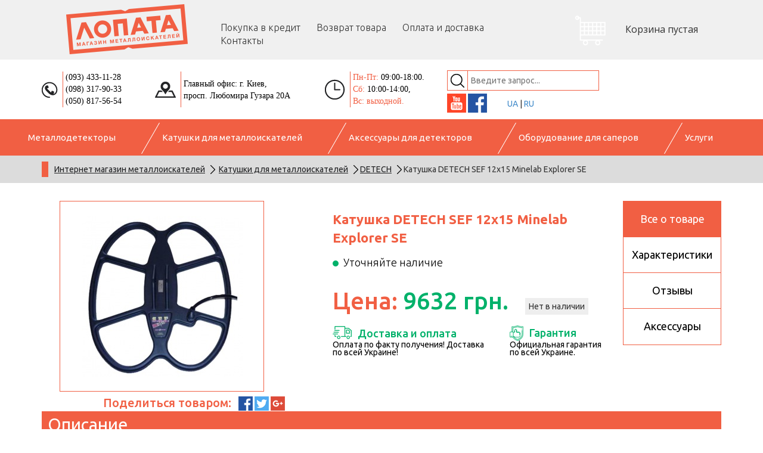

--- FILE ---
content_type: text/html; charset=utf-8
request_url: https://lopata.com.ua/katushki_dlya_metalloiskateley/DETECH_12x15_Minelab_Explorer_SE.html
body_size: 20353
content:
<!DOCTYPE html>
<html lang="ru"><head>
    <meta charset="UTF-8">
    <meta name="viewport" content="width=device-width, initial-scale=1.0">
    <style>
        article,aside,details,figcaption,figure,footer,header,hgroup,hr,menu,nav,section{display:block}a,hr{padding:0}abbr,address,article,aside,audio,b,blockquote,body,canvas,caption,cite,code,dd,del,details,dfn,div,dl,dt,em,fieldset,figcaption,figure,footer,form,h1,h2,h3,h4,h5,h6,header,hgroup,html,i,iframe,img,ins,kbd,label,legend,li,mark,menu,nav,object,ol,p,pre,q,samp,section,small,span,strong,sub,summary,sup,table,tbody,td,tfoot,th,thead,time,tr,ul,var,video{margin:0;padding:0;border:0;outline:0;font-size:100%;vertical-align:baseline;background:0 0}ins,mark{background-color:#ff9;color:#000}body{line-height:1}nav ul{list-style:none}blockquote,q{quotes:none}blockquote:after,blockquote:before,q:after,q:before{content:none}a{margin:0;font-size:100%;vertical-align:baseline;background:0 0}ins{text-decoration:none}mark{font-style:italic;font-weight:700}del{text-decoration:line-through}abbr[title],dfn[title]{border-bottom:1px dotted;cursor:help}table{border-collapse:collapse;border-spacing:0}hr{height:1px;border:0;border-top:1px solid #ccc;margin:1em 0}input,select{vertical-align:middle}.clear{height:0;font-size:0;overflow:hidden;clear:both}
    </style>

    <link rel="alternate" hreflang="uk-UA" href="https://lopata.com.ua/ua/kotushki_dlya_metaloshukachiv/DETECH_12x15_Minelab_Explorer_SE.html">
    <link rel="alternate" hreflang="ru-UA" href="https://lopata.com.ua/katushki_dlya_metalloiskateley/DETECH_12x15_Minelab_Explorer_SE.html">

    <link rel="stylesheet" type="text/css" href="/style/bootstrap.min.css">
    <link rel="stylesheet" type="text/css" href="/style/style.min.css?v=0.12">
    <link rel="stylesheet" type="text/css" href="/style/lbox.min.css">
    <link rel="stylesheet" type="text/css" href="/style/media.min.css?v=0.05">
    <link rel="stylesheet" type="text/css" href="/js/jquery.bxslider/jquery.bxslider.min.css">
    <link rel="stylesheet" type="text/css" href="/js/jquery-ui/jquery-ui.min.css">
    <script src="https://ajax.googleapis.com/ajax/libs/jquery/1.8.2/jquery.min.js"></script>
    <script src="/js/jquery-ui/jquery-ui.min.js"></script>
    <script src="/js/jquery.bxslider/jquery.bxslider.min.js"></script>
    <script src="/js/slick/slick.min.js"></script>
    <script src="/js/lbox.js"></script>
    <link rel="stylesheet" type="text/css" href="/js/slick/slick.min.css">
    <link rel="stylesheet" type="text/css" href="/js/slick/slick-theme.min.css">
        <title>DETECH SEF 12x15 Minelab Explorer SE - купить по доступным ценам в Киеве, заказать катушку для металлоискателя в интернет магазине Лопата</title>
    <meta name="keywords" content="DETECH SEF 12x15 Minelab Explorer SE Катушка купить,Киев, доставка Украина. Купить со склада, кредит, цена, отзывы, описание, характеристики. Лопата." />    <meta name="description" content="Катушка DETECH SEF 12x15 Minelab Explorer SE покупайте по выгодным ценам ☑ с доставкой по всей Украине ✈, узнать стоимость на катушку для металлоискателя в каталоге интернет магазина Лопата" />
    
        
    
    <meta name="google-site-verification" content="nxKUEyS9N94EGUY_4qOkMl1dumvvL8DnoY8TTU-iB6Y" />
    <meta name="google-site-verification" content="xL0e0p3_kYtNTsxrd6Cbn3I_IyW75r9CET71FIdOCXQ" />
    <meta name='yandex-verification' content='426f1da3dde9448c' />
    <meta name='yandex-verification' content='4f5458360383adb6' />

    <!-- Global site tag (gtag.js) - Google Analytics -->
    <script async src="https://www.googletagmanager.com/gtag/js?id=UA-29616523-1"></script>
    <script>
        function setLanguage(language) {
            localStorage.setItem("language", language);
        }
    </script>
    <script>
      window.dataLayer = window.dataLayer || [];
      function gtag(){dataLayer.push(arguments);}
      gtag('js', new Date());
      gtag('config', 'UA-29616523-1');
    </script>
<link rel="stylesheet" href="/seoshield-client/core/lib/footers_block.css"></head>
<body>
<div id="fb-root"></div>
<script>(function(d, s, id) {
    var js, fjs = d.getElementsByTagName(s)[0];
    if (d.getElementById(id)) return;
    js = d.createElement(s); js.id = id;
    js.src = "//connect.facebook.net/ru_RU/all.js#xfbml=1";
    fjs.parentNode.insertBefore(js, fjs);
  }(document, 'script', 'facebook-jssdk'));

  /*$(document).ready(function() {
      $('.partner').fancybox();
  });*/
</script>

<header>
    <div class="container">
        <div class="content-header row">
            <div class="logo col-lg-3 col-sm-2 col-xs-4">
                                    <a href="/"><img src="/style/images/logo.png" alt="МАГАЗИН МЕТАЛЛОДЕТЕКТОРОВ Лопата"></a>
                
            </div>
            <div class="col-lg-6 burger col-sm-1 col-xs-2 col-sm-push-9 col-xs-push-6 col-lg-push-0">
                <div class="select_burger" data-open="0"><img src="/style/images/burger.png" alt="#"></div>
                <ul class="menu" style="display: none;">
                                <li class="list">
            <div class="list-title">
                <div class="text">
                    Металлодетекторы                </div>
            </div>
            <ul>
        
    
    
                    <li><a href="/gruntovye_metalloiskateli.html#top" anchor="#top" class="category-name">Грунтовые металлоискатели</a></li>
    
    
    
                    <li><a href="/metalloislateli.html#top" anchor="#top" class="category-name">Миноискатели ( Міношукачі )</a></li>
    
    
    
                    <li><a href="/glubynnie_metalloiskateli.html#top" anchor="#top" class="category-name">Глубинные металлоискатели</a></li>
    
    
    
                    <li><a href="/podvodnye_metalloiskateli.html#top" anchor="#top" class="category-name">Подводные металлоискатели</a></li>
    
    
    
                    <li><a href="/by_metalloiskately.html#top" anchor="#top" class="category-name">Б/У металлоискатели</a></li>
    
    
    
                    <li><a href="/pinpointer.html#top" anchor="#top" class="category-name">Пинпоинтер</a></li>
    
    
    
                    <li><a href="/dosmotrovye_metalloiskateli.html#top" anchor="#top" class="category-name">Досмотровые металлоискатели</a></li>
    
    
    
        
    
                </ul>
        </li>
    
            <li class="list">
            <div class="list-title">
                <div class="text">
                    Катушки для металлоискателей                </div>
            </div>
            <ul>
        
                <li><label for="m0"><span></span><a href="/katushki_dlya_metalloiskateley/nel.htm#top" anchor="#top" category_alias="Katushki dlya metalloiskateley" title="NEL">NEL</a></label></li>
                    <li><label for="m0"><span></span><a href="/katushki_dlya_metalloiskateley/mars.htm#top" anchor="#top" category_alias="Katushki dlya metalloiskateley" title="Mars">Mars</a></label></li>
                    <li><label for="m0"><span></span><a href="/katushki_dlya_metalloiskateley/minelab.htm#top" anchor="#top" category_alias="Katushki dlya metalloiskateley" title="Minelab">Minelab</a></label></li>
                    <li><label for="m0"><span></span><a href="/katushki_dlya_metalloiskateley/xp.htm#top" anchor="#top" category_alias="Katushki dlya metalloiskateley" title="XP">XP</a></label></li>
                    <li><label for="m0"><span></span><a href="/katushki_dlya_metalloiskateley/nokta.htm#top" anchor="#top" category_alias="Katushki dlya metalloiskateley" title="Nokta">Nokta</a></label></li>
                    <li><label for="m0"><span></span><a href="/katushki_dlya_metalloiskateley/quest.htm#top" anchor="#top" category_alias="Katushki dlya metalloiskateley" title="Quest">Quest</a></label></li>
                    <li><label for="m0"><span></span><a href="/katushki_dlya_metalloiskateley/garrett.htm#top" anchor="#top" category_alias="Katushki dlya metalloiskateley" title="Garrett">Garrett</a></label></li>
                    <li><label for="m0"><span></span><a href="/katushki_dlya_metalloiskateley/golden_mask.htm#top" anchor="#top" category_alias="Katushki dlya metalloiskateley" title="Golden Mask">Golden Mask</a></label></li>
                    <li><label for="m0"><span></span><a href="/katushki_dlya_metalloiskateley/fisher.htm#top" anchor="#top" category_alias="Katushki dlya metalloiskateley" title="Fisher">Fisher</a></label></li>
                    <li><label for="m0"><span></span><a href="/katushki_dlya_metalloiskateley/coiltek.htm#top" anchor="#top" category_alias="Katushki dlya metalloiskateley" title="COILTEK">COILTEK</a></label></li>
                    <li><label for="m0"><span></span><a href="/katushki_dlya_metalloiskateley/karma.htm#top" anchor="#top" category_alias="Katushki dlya metalloiskateley" title="Karma">Karma</a></label></li>
                    <li><label for="m0"><span></span><a href="/katushki_dlya_metalloiskateley/gerris.htm#top" anchor="#top" category_alias="Katushki dlya metalloiskateley" title="Gerris">Gerris</a></label></li>
                    <li><label for="m0"><span></span><a href="/katushki_dlya_metalloiskateley/makro.htm#top" anchor="#top" category_alias="Katushki dlya metalloiskateley" title="Makro">Makro</a></label></li>
                    <li><label for="m0"><span></span><a href="/katushki_dlya_metalloiskateley/tesoro.htm#top" anchor="#top" category_alias="Katushki dlya metalloiskateley" title="Tesoro">Tesoro</a></label></li>
                    <li><label for="m0"><span></span><a href="/katushki_dlya_metalloiskateley/teknetics.htm#top" anchor="#top" category_alias="Katushki dlya metalloiskateley" title="Teknetics">Teknetics</a></label></li>
                    <li><label for="m0"><span></span><a href="/katushki_dlya_metalloiskateley/blisstool.htm#top" anchor="#top" category_alias="Katushki dlya metalloiskateley" title="Blisstool">Blisstool</a></label></li>
                    <li><label for="m0"><span></span><a href="/katushki_dlya_metalloiskateley/aka.htm#top" anchor="#top" category_alias="Katushki dlya metalloiskateley" title="AKA">AKA</a></label></li>
                    <li><label for="m0"><span></span><a href="/katushki_dlya_metalloiskateley/detech.htm#top" anchor="#top" category_alias="Katushki dlya metalloiskateley" title="DETECH">DETECH</a></label></li>
        
    
    
        
    
                </ul>
        </li>
    
            <li class="list">
            <div class="list-title">
                <div class="text">
                    Аксессуары для детекторов                </div>
            </div>
            <ul>
        
    
    
                    <li><a href="/lopaty.html#top" anchor="#top" class="category-name">Лопаты</a></li>
    
    
    
                    <li><a href="/poiskovye_magnity.html#top" anchor="#top" class="category-name">Поисковые магниты</a></li>
    
    
    
                    <li><a href="/sumki_i_ryukzaki.html#top" anchor="#top" class="category-name">Сумки и рюкзаки</a></li>
    
    
    
                    <li><a href="/besprovodhye_nayshniky.html#top" anchor="#top" class="category-name">Беспроводные наушники</a></li>
    
    
    
                    <li><a href="/naushniki.html#top" anchor="#top" class="category-name">Наушники</a></li>
    
    
    
                    <li><a href="/fonary.html#top" anchor="#top" class="category-name">Фонари</a></li>
    
    
    
                    <li><a href="/komplektuyshie.html#top" anchor="#top" class="category-name">Комплектующие </a></li>
    
    
    
                    <li><a href="/akkumulyatory.html#top" anchor="#top" class="category-name">Аккумуляторы</a></li>
    
    
    
                    <li><a href="/noji_i_multituly.html#top" anchor="#top" class="category-name">Ножи и мультитулы</a></li>
    
    
    
                    <li><a href="/zariadnie_ustroistva.html#top" anchor="#top" class="category-name">Зарядные устройства</a></li>
    
    
    
                    <li><a href="/zaschita_na_katushku.html#top" anchor="#top" class="category-name">Защита на катушку</a></li>
    
    
    
                    <li><a href="/podarki.html#top" anchor="#top" class="category-name">Подарки</a></li>
    
    
    
        
    
                </ul>
        </li>
    
            <li class="list">
            <div class="list-title">
                <div class="text">
                    Оборудование для саперов                </div>
            </div>
            <ul>
        
    
    
                    <li><a href="/oborudovania_dla_saperov.html#top" anchor="#top" class="category-name">Оборудование для саперов</a></li>
    
    
    
        
    
                </ul>
        </li>
    
            <li class="list">
            <div class="list-title">
                <div class="text">
                    Услуги                </div>
            </div>
            <ul>
        
    
    
                    <li><a href="/remont_metalloiskatelya.html#top" anchor="#top" class="category-name">Ремонт металлоискателя</a></li>
    
    
    
                    <li><a href="/information/obmenjaj.html#top" anchor="#top" class="category-name">Обмен металлоискателя</a></li>
    
    
    
                    <li><a href="/information/vykup_metalloiskatelej.html#top" anchor="#top" class="category-name">Выкуп металлоискателя</a></li>
    
    
    
                    <li><a href="/arenda_metalloiskatelia.html#top" anchor="#top" class="category-name">Аренда металлоискателя</a></li>
    
    
    
                    <li><a href="/information/instructions.html#top" anchor="#top" class="category-name">Инструкции для металлоискателей</a></li>
    
    
                </ul>
        </li>
    
                    <li class="head-list"><a href="/information/credit.html">Покупка в кредит</a></li>
                    <li class="head-list"><a href="/information/zamena_i_vozvrat_tovara.html">Возврат товара</a></li>
                    <li class="head-list"><a href="/information/payment_and_delivery.html">Оплата и доставка</a></li>
                    <li class="head-list"><a href="/information/contacts.html">Контакты</a></li>
                </ul>
            </div>

            <div class="search col-sm-1 col-xs-2 col-sm-push-7 col-xs-push-2 col-lg-push-0">
                <img class="search-icon" src="/style/images/search.png" alt="#">
            </div>

            <div class="cart col-lg-3">

                <div class="cart-lg" id="">
                    <img style="max-width:100%" src="/style/images/cart.png" alt="#"> <span class="text">           &nbsp;&nbsp;&nbsp;&nbsp;&nbsp;Корзина пустая
         </span>
                </div>
            </div>

            <div class="cart-mini col-sm-1 col-xs-2 col-xs-pull-2 col-sm-pull-2 col-lg-pull-0 col-sm-offset-7 col-lg-offset-0">
                <!--Простая корзина-->
                <div class="cart-image"></div>
                <!--Корзина при добавлении товаров-->
                <!--<div class="cart-image active"></div><span>10</span>-->
            </div>
            <div id="language-switcher" userCountry="US" style="margin-left:-130px;width:80px;top:3px;" class="search col-sm-1 col-xs-2 col-xs-pull-2 col-sm-pull-2 col-lg-pull-0 col-sm-offset-7 col-lg-offset-0">
                <a href="https://lopata.com.ua/ua/kotushki_dlya_metaloshukachiv/DETECH_12x15_Minelab_Explorer_SE.html" onclick="setLanguage('UA');">UA</a> | <a href="https://lopata.com.ua/katushki_dlya_metalloiskateley/DETECH_12x15_Minelab_Explorer_SE.html" onclick="setLanguage('RU');">RU</a>
            </div>

            <div class="search-form" style="display: none;">
                <form action="/search/" method="get">
                    <input type="text" id="search-input" name="term" placeholder="Введите запрос..."/>
                    <input type="submit" value="" class="submit">
                </form>

            </div>
        </div>
    </div>
</header>

<div class="container">
    <div class="contacts row">
        <div class="phone col-lg-2 visible-lg-block">
            <div class="number">
                <div class="item">(093) 433-11-28</div>
                <div class="item">(098) 317-90-33</div>
                <div class="item">(050) 817-56-54</div>
            </div>
        </div>

        <div class="address col-lg-3 visible-lg-block">
            <div class="streets">
                <div class="item">Главный офис: г. Киев,<br>просп. Любомира Гузара 20А</div>
            </div>
        </div>

        <div class="worktime col-lg-2 visible-lg-block">
            <div class="time">
                <div class="item"><span style="color: #f15f43">Пн-Пт:</span> 09:00-18:00.  <span style="color: #f15f43">Сб:</span> 10:00-14:00, <br><span style="color: #f15f43">Вс: выходной.</span> </div>
            </div>
        </div>
        <div class="info col-lg-3 visible-lg-block">
            <div class="social col-lg-9 row">
                <link href="https://lopata.com.ua/">
                <div class="item">
                    <a  rel="nofollow" href="/go.php?url=https://www.youtube.com/user/lopatacomua"><img src="/style/images/social/youtube.png" alt="#"></a>
                </div>
                <div class="item">
                    <a  rel="nofollow" href="/go.php?url=https://www.facebook.com/lopatacomua/"><img src="/style/images/social/fb.png" alt="#"></a>
                </div>
                <div class="item" style="width:80px; padding-left: 31px; padding-bottom: 5px;">
                    <a href="https://lopata.com.ua/ua/kotushki_dlya_metaloshukachiv/DETECH_12x15_Minelab_Explorer_SE.html" onclick="setLanguage('UA');">UA</a> | <a href="https://lopata.com.ua/katushki_dlya_metalloiskateley/DETECH_12x15_Minelab_Explorer_SE.html" onclick="setLanguage('RU');">RU</a>
                </div>
            </div>
        </div>

    </div>
</div>

<div class="catmenu">
    <div class="container">
        <div class="content row visible-lg-block">
            <ul class="category">                        <li class="list"><div class="list-title"><div class="text">Металлодетекторы</div></div>            <ul >                                                                        <li style="display: block" class="title"><div  class="block"><div class="list-ul-title"><a href="/gruntovye_metalloiskateli.html#top" anchor="#top" class="category-name">Грунтовые металлоискатели</a></div></div></li>            <li style="display:inline;width:1px;"></li>                                <li><label for="m"><span></span><a href="/gruntovye_metalloiskateli/minelab.htm#top" anchor="#top" category_alias="Gruntovye metalloiskateli" title="Minelab">Minelab</a></label></li>                            <li><label for="m"><span></span><a href="/gruntovye_metalloiskateli/xp.htm#top" anchor="#top" category_alias="Gruntovye metalloiskateli" title="XP">XP</a></label></li>                            <li><label for="m"><span></span><a href="/gruntovye_metalloiskateli/nokta.htm#top" anchor="#top" category_alias="Gruntovye metalloiskateli" title="Nokta">Nokta</a></label></li>                            <li><label for="m"><span></span><a href="/gruntovye_metalloiskateli/quest.htm#top" anchor="#top" category_alias="Gruntovye metalloiskateli" title="Quest">Quest</a></label></li>                            <li><label for="m"><span></span><a href="/gruntovye_metalloiskateli/garrett.htm#top" anchor="#top" category_alias="Gruntovye metalloiskateli" title="Garrett">Garrett</a></label></li>                            <li><label for="m"><span></span><a href="/gruntovye_metalloiskateli/golden_mask.htm#top" anchor="#top" category_alias="Gruntovye metalloiskateli" title="Golden Mask">Golden Mask</a></label></li>                            <li><label for="m"><span></span><a href="/gruntovye_metalloiskateli/mars.htm#top" anchor="#top" category_alias="Gruntovye metalloiskateli" title="Mars">Mars</a></label></li>                            <li><label for="m"><span></span><a href="/gruntovye_metalloiskateli/deeptech.htm#top" anchor="#top" category_alias="Gruntovye metalloiskateli" title="DeepTech">DeepTech</a></label></li>                            <li><label for="m"><span></span><a href="/gruntovye_metalloiskateli/koshey.htm#top" anchor="#top" category_alias="Gruntovye metalloiskateli" title="Koshey">Koshey</a></label></li>                            <li><label for="m"><span></span><a href="/gruntovye_metalloiskateli/rutus.htm#top" anchor="#top" category_alias="Gruntovye metalloiskateli" title="RUTUS">RUTUS</a></label></li>                            <li><label for="m"><span></span><a href="/gruntovye_metalloiskateli/fisher.htm#top" anchor="#top" category_alias="Gruntovye metalloiskateli" title="Fisher">Fisher</a></label></li>                            <li><label for="m"><span></span><a href="/gruntovye_metalloiskateli/makro.htm#top" anchor="#top" category_alias="Gruntovye metalloiskateli" title="Makro">Makro</a></label></li>                            <li><label for="m"><span></span><a href="/gruntovye_metalloiskateli/tesoro.htm#top" anchor="#top" category_alias="Gruntovye metalloiskateli" title="Tesoro">Tesoro</a></label></li>                            <li><label for="m"><span></span><a href="/gruntovye_metalloiskateli/bounty_hunter_.htm#top" anchor="#top" category_alias="Gruntovye metalloiskateli" title="Bounty Hunter ">Bounty Hunter </a></label></li>                            <li><label for="m"><span></span><a href="/gruntovye_metalloiskateli/teknetics.htm#top" anchor="#top" category_alias="Gruntovye metalloiskateli" title="Teknetics">Teknetics</a></label></li>                            <li><label for="m"><span></span><a href="/gruntovye_metalloiskateli/blisstool.htm#top" anchor="#top" category_alias="Gruntovye metalloiskateli" title="Blisstool">Blisstool</a></label></li>                            <li><label for="m"><span></span><a href="/gruntovye_metalloiskateli/aka.htm#top" anchor="#top" category_alias="Gruntovye metalloiskateli" title="AKA">AKA</a></label></li>                            <li><label for="m"><span></span><a href="/gruntovye_metalloiskateli/whites.htm#top" anchor="#top" category_alias="Gruntovye metalloiskateli" title="Whites">Whites</a></label></li>                                                                    <li style="display: block" class="title"><div  class="block"><div class="list-ul-title"><a href="/metalloislateli.html#top" anchor="#top" class="category-name">Миноискатели ( Міношукачі )</a></div></div></li>            <li style="display:inline;width:1px;"></li>                                <li><label for="m"><span></span><a href="/metalloislateli/minelab.htm#top" anchor="#top" category_alias="metalloislateli" title="Minelab">Minelab</a></label></li>                            <li><label for="m"><span></span><a href="/metalloislateli/garrett.htm#top" anchor="#top" category_alias="metalloislateli" title="Garrett">Garrett</a></label></li>                            <li><label for="m"><span></span><a href="/metalloislateli/forester.htm#top" anchor="#top" category_alias="metalloislateli" title="Forester">Forester</a></label></li>                                                                    <li style="display: block" class="title"><div  class="block"><div class="list-ul-title"><a href="/glubynnie_metalloiskateli.html#top" anchor="#top" class="category-name">Глубинные металлоискатели</a></div></div></li>            <li style="display:inline;width:1px;"></li>                                <li><label for="m"><span></span><a href="/glubynnie_metalloiskateli/xp.htm#top" anchor="#top" category_alias="Glubynnie metalloiskateli" title="XP">XP</a></label></li>                            <li><label for="m"><span></span><a href="/glubynnie_metalloiskateli/golden_mask.htm#top" anchor="#top" category_alias="Glubynnie metalloiskateli" title="Golden Mask">Golden Mask</a></label></li>                            <li><label for="m"><span></span><a href="/glubynnie_metalloiskateli/pulse_star.htm#top" anchor="#top" category_alias="Glubynnie metalloiskateli" title="Pulse Star">Pulse Star</a></label></li>                                                                    <li style="display: block" class="title"><div  class="block"><div class="list-ul-title"><a href="/podvodnye_metalloiskateli.html#top" anchor="#top" class="category-name">Подводные металлоискатели</a></div></div></li>            <li style="display:inline;width:1px;"></li>                                <li><label for="m"><span></span><a href="/podvodnye_metalloiskateli/garrett.htm#top" anchor="#top" category_alias="Podvodnye metalloiskateli" title="Garrett">Garrett</a></label></li>                            <li><label for="m"><span></span><a href="/podvodnye_metalloiskateli/fisher.htm#top" anchor="#top" category_alias="Podvodnye metalloiskateli" title="Fisher">Fisher</a></label></li>                            <li><label for="m"><span></span><a href="/podvodnye_metalloiskateli/tesoro.htm#top" anchor="#top" category_alias="Podvodnye metalloiskateli" title="Tesoro">Tesoro</a></label></li>                                                                    <li style="display: block" class="title"><div  class="block"><div class="list-ul-title"><a href="/by_metalloiskately.html#top" anchor="#top" class="category-name">Б/У металлоискатели</a></div></div></li>            <li style="display:inline;width:1px;"></li>                                <li><label for="m"><span></span><a href="/by_metalloiskately/quest.htm#top" anchor="#top" category_alias="BY metalloiskately" title="Quest">Quest</a></label></li>                            <li><label for="m"><span></span><a href="/by_metalloiskately/golden_mask.htm#top" anchor="#top" category_alias="BY metalloiskately" title="Golden Mask">Golden Mask</a></label></li>                                                                    <li style="display: block" class="title"><div  class="block"><div class="list-ul-title"><a href="/pinpointer.html#top" anchor="#top" class="category-name">Пинпоинтер</a></div></div></li>            <li style="display:inline;width:1px;"></li>                                <li><label for="m"><span></span><a href="/pinpointer/gold_hunter.htm#top" anchor="#top" category_alias="pinpointer" title="Gold Hunter">Gold Hunter</a></label></li>                            <li><label for="m"><span></span><a href="/pinpointer/minelab.htm#top" anchor="#top" category_alias="pinpointer" title="Minelab">Minelab</a></label></li>                            <li><label for="m"><span></span><a href="/pinpointer/xp.htm#top" anchor="#top" category_alias="pinpointer" title="XP">XP</a></label></li>                            <li><label for="m"><span></span><a href="/pinpointer/nokta.htm#top" anchor="#top" category_alias="pinpointer" title="Nokta">Nokta</a></label></li>                            <li><label for="m"><span></span><a href="/pinpointer/quest.htm#top" anchor="#top" category_alias="pinpointer" title="Quest">Quest</a></label></li>                            <li><label for="m"><span></span><a href="/pinpointer/garrett.htm#top" anchor="#top" category_alias="pinpointer" title="Garrett">Garrett</a></label></li>                            <li><label for="m"><span></span><a href="/pinpointer/mars.htm#top" anchor="#top" category_alias="pinpointer" title="Mars">Mars</a></label></li>                            <li><label for="m"><span></span><a href="/pinpointer/fisher.htm#top" anchor="#top" category_alias="pinpointer" title="Fisher">Fisher</a></label></li>                            <li><label for="m"><span></span><a href="/pinpointer/vibra.htm#top" anchor="#top" category_alias="pinpointer" title="Vibra">Vibra</a></label></li>                                                                    <li style="display: block" class="title"><div  class="block"><div class="list-ul-title"><a href="/dosmotrovye_metalloiskateli.html#top" anchor="#top" class="category-name">Досмотровые металлоискатели</a></div></div></li>            <li style="display:inline;width:1px;"></li>                                <li><label for="m"><span></span><a href="/dosmotrovye_metalloiskateli/garrett.htm#top" anchor="#top" category_alias="Dosmotrovye metalloiskateli" title="Garrett">Garrett</a></label></li>                                                                                    <li style="display: block" class="title"><div class="block"><div class="list-ul-title"><a href="#">Популярное в категории</a></div></div></li>                            <li><a href="/gruntovye_metalloiskateli/Garrett_Ace250.html#top" anchor="#top" title="Garrett Ace 250">Garrett Ace 250</a></li>                            <li><a href="/gruntovye_metalloiskateli/Minelab_X-terra_705.html#top" anchor="#top" title="Minelab X-terra 705">Minelab X-terra 705</a></li>                            <li><a href="/gruntovye_metalloiskateli/Garrett_AT_Pro.html#top" anchor="#top" title="Garrett AT Pro">Garrett AT Pro</a></li>                            <li><a href="/gruntovye_metalloiskateli/Garrett_EURO_ACE.html#top" anchor="#top" title="Garrett EURO ACE">Garrett EURO ACE</a></li>                            <li><a href="/gruntovye_metalloiskateli/Fisher_F5.html#top" anchor="#top" title="Fisher F5">Fisher F5</a></li>                            <li><a href="/gruntovye_metalloiskateli/Garrett_GTI_2500.html#top" anchor="#top" title="Garrett GTI 2500">Garrett GTI 2500</a></li>                            <li><a href="/gruntovye_metalloiskateli/Garrett_ACE_350.html#top" anchor="#top" title="Garrett ACE 350">Garrett ACE 350</a></li>                            <li><a href="/gruntovye_metalloiskateli/Tesoro_Tejon.html#top" anchor="#top" title="Tesoro Tejon">Tesoro Tejon</a></li>                                    </ul>        </li>                            <li class="list"><div class="list-title"><div class="text">Катушки для металлоискателей</div></div>            <ul >                                        <li style="display: block" class="title"><div class="block"><div class="list-ul-title"><a href="/katushki_dlya_metalloiskateley.html#top" anchor="#top" class="category-name">Катушки для металлоискателей</a></div></div></li>                            <li><label for="m"><span></span><a href="/katushki_dlya_metalloiskateley/nel.htm#top" anchor="#top" category_alias="Katushki dlya metalloiskateley" title="NEL">NEL</a></label></li>                            <li><label for="m"><span></span><a href="/katushki_dlya_metalloiskateley/mars.htm#top" anchor="#top" category_alias="Katushki dlya metalloiskateley" title="Mars">Mars</a></label></li>                            <li><label for="m"><span></span><a href="/katushki_dlya_metalloiskateley/minelab.htm#top" anchor="#top" category_alias="Katushki dlya metalloiskateley" title="Minelab">Minelab</a></label></li>                            <li><label for="m"><span></span><a href="/katushki_dlya_metalloiskateley/xp.htm#top" anchor="#top" category_alias="Katushki dlya metalloiskateley" title="XP">XP</a></label></li>                            <li><label for="m"><span></span><a href="/katushki_dlya_metalloiskateley/nokta.htm#top" anchor="#top" category_alias="Katushki dlya metalloiskateley" title="Nokta">Nokta</a></label></li>                            <li><label for="m"><span></span><a href="/katushki_dlya_metalloiskateley/quest.htm#top" anchor="#top" category_alias="Katushki dlya metalloiskateley" title="Quest">Quest</a></label></li>                            <li><label for="m"><span></span><a href="/katushki_dlya_metalloiskateley/garrett.htm#top" anchor="#top" category_alias="Katushki dlya metalloiskateley" title="Garrett">Garrett</a></label></li>                            <li><label for="m"><span></span><a href="/katushki_dlya_metalloiskateley/golden_mask.htm#top" anchor="#top" category_alias="Katushki dlya metalloiskateley" title="Golden Mask">Golden Mask</a></label></li>                            <li><label for="m"><span></span><a href="/katushki_dlya_metalloiskateley/fisher.htm#top" anchor="#top" category_alias="Katushki dlya metalloiskateley" title="Fisher">Fisher</a></label></li>                            <li><label for="m"><span></span><a href="/katushki_dlya_metalloiskateley/coiltek.htm#top" anchor="#top" category_alias="Katushki dlya metalloiskateley" title="COILTEK">COILTEK</a></label></li>                            <li><label for="m"><span></span><a href="/katushki_dlya_metalloiskateley/karma.htm#top" anchor="#top" category_alias="Katushki dlya metalloiskateley" title="Karma">Karma</a></label></li>                            <li><label for="m"><span></span><a href="/katushki_dlya_metalloiskateley/gerris.htm#top" anchor="#top" category_alias="Katushki dlya metalloiskateley" title="Геррис">Геррис</a></label></li>                            <li><label for="m"><span></span><a href="/katushki_dlya_metalloiskateley/makro.htm#top" anchor="#top" category_alias="Katushki dlya metalloiskateley" title="Makro">Makro</a></label></li>                            <li><label for="m"><span></span><a href="/katushki_dlya_metalloiskateley/tesoro.htm#top" anchor="#top" category_alias="Katushki dlya metalloiskateley" title="Tesoro">Tesoro</a></label></li>                            <li><label for="m"><span></span><a href="/katushki_dlya_metalloiskateley/teknetics.htm#top" anchor="#top" category_alias="Katushki dlya metalloiskateley" title="Teknetics">Teknetics</a></label></li>                            <li><label for="m"><span></span><a href="/katushki_dlya_metalloiskateley/blisstool.htm#top" anchor="#top" category_alias="Katushki dlya metalloiskateley" title="Blisstool">Blisstool</a></label></li>                            <li><label for="m"><span></span><a href="/katushki_dlya_metalloiskateley/aka.htm#top" anchor="#top" category_alias="Katushki dlya metalloiskateley" title="AKA">AKA</a></label></li>                            <li><label for="m"><span></span><a href="/katushki_dlya_metalloiskateley/detech.htm#top" anchor="#top" category_alias="Katushki dlya metalloiskateley" title="DETECH">DETECH</a></label></li>                                                                                    <li style="display: block" class="title"><div class="block"><div class="list-ul-title"><a href="#">Популярное в категории</a></div></div></li>                            <li><a href="/katushki_dlya_metalloiskateley/NEL_Tornado_ACE.html#top" anchor="#top" title="NEL Tornado 12x13&quot; для Garrett Ace 150/250/350/EuroAce/200i/300i/400i">NEL Tornado 12x13&quot; для Garrett Ace 150/250/350/EuroAce/200i/300i/400i</a></li>                            <li><a href="/katushki_dlya_metalloiskateley/Mars_Tiger_ACE250_ACE150.html#top" anchor="#top" title="Mars Tiger 12,5&quot;x9,5&quot; для Garrett Ace 150/250/350/EuroAce/200i/300i/400i ">Mars Tiger 12,5&quot;x9,5&quot; для Garrett Ace 150/250/350/EuroAce/200i/300i/400i </a></li>                            <li><a href="/katushki_dlya_metalloiskateley/NEL_Storm_ACE.html#top" anchor="#top" title="NEL Storm 13x14&quot; для Garrett Ace 150/250/350/EuroAce/200i/300i/400i ">NEL Storm 13x14&quot; для Garrett Ace 150/250/350/EuroAce/200i/300i/400i </a></li>                            <li><a href="/katushki_dlya_metalloiskateley/Mars_Goliaf_ACE350_EUROACE.html#top" anchor="#top" title="Mars Goliaf 15&quot; для Garrett Ace 150/250/350/EuroAce/200i/300i/400i ">Mars Goliaf 15&quot; для Garrett Ace 150/250/350/EuroAce/200i/300i/400i </a></li>                            <li><a href="/katushki_dlya_metalloiskateley/NEL_Tornado_X-terra_7_5_kHz.html#top" anchor="#top" title="NEL Tornado 12x13&quot; 7.5кГц для Minelab X-Terra 30/50/70/305/505/705">NEL Tornado 12x13&quot; 7.5кГц для Minelab X-Terra 30/50/70/305/505/705</a></li>                            <li><a href="/katushki_dlya_metalloiskateley/NEL_Big_ACE.html#top" anchor="#top" title="NEL Big 15x17&quot; для Garrett Ace 150/250/350/EuroAce/200i/300i/400i ">NEL Big 15x17&quot; для Garrett Ace 150/250/350/EuroAce/200i/300i/400i </a></li>                            <li><a href="/katushki_dlya_metalloiskateley/Tesoro_Widescan_DD.html#top" anchor="#top" title="Tesoro Widescan DD">Tesoro Widescan DD</a></li>                            <li><a href="/katushki_dlya_metalloiskateley/Garrett_9x12_Proformance.html#top" anchor="#top" title="Garrett 9x12 Proformance">Garrett 9x12 Proformance</a></li>                                    </ul>        </li>                            <li class="list"><div class="list-title"><div class="text">Аксессуары для детекторов</div></div>            <ul >                                                                        <li style="display: block" class="title"><div  class="block"><div class="list-ul-title"><a href="/lopaty.html#top" anchor="#top" class="category-name">Лопаты</a></div></div></li>            <li style="display:inline;width:1px;"></li>                                <li><label for="m"><span></span><a href="/lopaty/ml1.htm#top" anchor="#top" category_alias="Lopaty" title="ML1">ML1</a></label></li>                            <li><label for="m"><span></span><a href="/lopaty/gold_hunter.htm#top" anchor="#top" category_alias="Lopaty" title="Gold Hunter">Gold Hunter</a></label></li>                            <li><label for="m"><span></span><a href="/lopaty/cellfast.htm#top" anchor="#top" category_alias="Lopaty" title="Cellfast">Cellfast</a></label></li>                            <li><label for="m"><span></span><a href="/lopaty/fiskars.htm#top" anchor="#top" category_alias="Lopaty" title="Fiskars">Fiskars</a></label></li>                            <li><label for="m"><span></span><a href="/lopaty/nokta.htm#top" anchor="#top" category_alias="Lopaty" title="Nokta">Nokta</a></label></li>                            <li><label for="m"><span></span><a href="/lopaty/quest.htm#top" anchor="#top" category_alias="Lopaty" title="Quest">Quest</a></label></li>                                                                    <li style="display: block" class="title"><div  class="block"><div class="list-ul-title"><a href="/poiskovye_magnity.html#top" anchor="#top" class="category-name">Поисковые магниты</a></div></div></li>            <li style="display:inline;width:1px;"></li>                                <li><label for="m"><span></span><a href="/poiskovye_magnity/pirate.htm#top" anchor="#top" category_alias="poiskovye magnity" title="Pirate">Pirate</a></label></li>                            <li><label for="m"><span></span><a href="/poiskovye_magnity/triton.htm#top" anchor="#top" category_alias="poiskovye magnity" title="Тритон">Тритон</a></label></li>                                                                    <li style="display: block" class="title"><div  class="block"><div class="list-ul-title"><a href="/sumki_i_ryukzaki.html#top" anchor="#top" class="category-name">Сумки и рюкзаки</a></div></div></li>            <li style="display:inline;width:1px;"></li>                                <li><label for="m"><span></span><a href="/sumki_i_ryukzaki/stelso.htm#top" anchor="#top" category_alias="Sumki i ryukzaki" title="STELSO">STELSO</a></label></li>                            <li><label for="m"><span></span><a href="/sumki_i_ryukzaki/t-shirt.htm#top" anchor="#top" category_alias="Sumki i ryukzaki" title="T-shirt">T-shirt</a></label></li>                            <li><label for="m"><span></span><a href="/sumki_i_ryukzaki/minelab.htm#top" anchor="#top" category_alias="Sumki i ryukzaki" title="Minelab">Minelab</a></label></li>                            <li><label for="m"><span></span><a href="/sumki_i_ryukzaki/violity.htm#top" anchor="#top" category_alias="Sumki i ryukzaki" title="Violity">Violity</a></label></li>                            <li><label for="m"><span></span><a href="/sumki_i_ryukzaki/xp.htm#top" anchor="#top" category_alias="Sumki i ryukzaki" title="XP">XP</a></label></li>                            <li><label for="m"><span></span><a href="/sumki_i_ryukzaki/nokta.htm#top" anchor="#top" category_alias="Sumki i ryukzaki" title="Nokta">Nokta</a></label></li>                            <li><label for="m"><span></span><a href="/sumki_i_ryukzaki/garrett.htm#top" anchor="#top" category_alias="Sumki i ryukzaki" title="Garrett">Garrett</a></label></li>                                                                    <li style="display: block" class="title"><div  class="block"><div class="list-ul-title"><a href="/besprovodhye_nayshniky.html#top" anchor="#top" class="category-name">Беспроводные наушники</a></div></div></li>            <li style="display:inline;width:1px;"></li>                                <li><label for="m"><span></span><a href="/besprovodhye_nayshniky/gold_hunter.htm#top" anchor="#top" category_alias="besprovodhye nayshniky" title="Gold Hunter">Gold Hunter</a></label></li>                            <li><label for="m"><span></span><a href="/besprovodhye_nayshniky/minelab.htm#top" anchor="#top" category_alias="besprovodhye nayshniky" title="Minelab">Minelab</a></label></li>                            <li><label for="m"><span></span><a href="/besprovodhye_nayshniky/xp.htm#top" anchor="#top" category_alias="besprovodhye nayshniky" title="XP">XP</a></label></li>                            <li><label for="m"><span></span><a href="/besprovodhye_nayshniky/nokta.htm#top" anchor="#top" category_alias="besprovodhye nayshniky" title="Nokta">Nokta</a></label></li>                            <li><label for="m"><span></span><a href="/besprovodhye_nayshniky/quest.htm#top" anchor="#top" category_alias="besprovodhye nayshniky" title="Quest">Quest</a></label></li>                            <li><label for="m"><span></span><a href="/besprovodhye_nayshniky/garrett.htm#top" anchor="#top" category_alias="besprovodhye nayshniky" title="Garrett">Garrett</a></label></li>                            <li><label for="m"><span></span><a href="/besprovodhye_nayshniky/golden_mask.htm#top" anchor="#top" category_alias="besprovodhye nayshniky" title="Golden Mask">Golden Mask</a></label></li>                            <li><label for="m"><span></span><a href="/besprovodhye_nayshniky/mars.htm#top" anchor="#top" category_alias="besprovodhye nayshniky" title="Mars">Mars</a></label></li>                            <li><label for="m"><span></span><a href="/besprovodhye_nayshniky/blisstool.htm#top" anchor="#top" category_alias="besprovodhye nayshniky" title="Blisstool">Blisstool</a></label></li>                                                                    <li style="display: block" class="title"><div  class="block"><div class="list-ul-title"><a href="/naushniki.html#top" anchor="#top" class="category-name">Наушники</a></div></div></li>            <li style="display:inline;width:1px;"></li>                                <li><label for="m"><span></span><a href="/naushniki/philips.htm#top" anchor="#top" category_alias="Naushniki" title="PHILIPS">PHILIPS</a></label></li>                            <li><label for="m"><span></span><a href="/naushniki/master.htm#top" anchor="#top" category_alias="Naushniki" title="Master">Master</a></label></li>                            <li><label for="m"><span></span><a href="/naushniki/minelab.htm#top" anchor="#top" category_alias="Naushniki" title="Minelab">Minelab</a></label></li>                            <li><label for="m"><span></span><a href="/naushniki/koss.htm#top" anchor="#top" category_alias="Naushniki" title="Koss">Koss</a></label></li>                            <li><label for="m"><span></span><a href="/naushniki/xp.htm#top" anchor="#top" category_alias="Naushniki" title="XP">XP</a></label></li>                            <li><label for="m"><span></span><a href="/naushniki/quest.htm#top" anchor="#top" category_alias="Naushniki" title="Quest">Quest</a></label></li>                            <li><label for="m"><span></span><a href="/naushniki/garrett.htm#top" anchor="#top" category_alias="Naushniki" title="Garrett">Garrett</a></label></li>                                                                    <li style="display: block" class="title"><div  class="block"><div class="list-ul-title"><a href="/fonary.html#top" anchor="#top" class="category-name">Фонари</a></div></div></li>            <li style="display:inline;width:1px;"></li>                                <li><label for="m"><span></span><a href="/fonary/nitecore.htm#top" anchor="#top" category_alias="fonary" title="Nitecore">Nitecore</a></label></li>                            <li><label for="m"><span></span><a href="/fonary/bocamp.htm#top" anchor="#top" category_alias="fonary" title="BoCamp">BoCamp</a></label></li>                                                                    <li style="display: block" class="title"><div  class="block"><div class="list-ul-title"><a href="/komplektuyshie.html#top" anchor="#top" class="category-name">Комплектующие </a></div></div></li>            <li style="display:inline;width:1px;"></li>                                <li><label for="m"><span></span><a href="/komplektuyshie/minelab.htm#top" anchor="#top" category_alias="komplektuyshie" title="Minelab">Minelab</a></label></li>                            <li><label for="m"><span></span><a href="/komplektuyshie/xp.htm#top" anchor="#top" category_alias="komplektuyshie" title="XP">XP</a></label></li>                            <li><label for="m"><span></span><a href="/komplektuyshie/nokta.htm#top" anchor="#top" category_alias="komplektuyshie" title="Nokta">Nokta</a></label></li>                            <li><label for="m"><span></span><a href="/komplektuyshie/quest.htm#top" anchor="#top" category_alias="komplektuyshie" title="Quest">Quest</a></label></li>                            <li><label for="m"><span></span><a href="/komplektuyshie/garrett.htm#top" anchor="#top" category_alias="komplektuyshie" title="Garrett">Garrett</a></label></li>                            <li><label for="m"><span></span><a href="/komplektuyshie/golden_mask.htm#top" anchor="#top" category_alias="komplektuyshie" title="Golden Mask">Golden Mask</a></label></li>                            <li><label for="m"><span></span><a href="/komplektuyshie/mars.htm#top" anchor="#top" category_alias="komplektuyshie" title="Mars">Mars</a></label></li>                                                                    <li style="display: block" class="title"><div  class="block"><div class="list-ul-title"><a href="/akkumulyatory.html#top" anchor="#top" class="category-name">Аккумуляторы</a></div></div></li>            <li style="display:inline;width:1px;"></li>                                <li><label for="m"><span></span><a href="/akkumulyatory/gp.htm#top" anchor="#top" category_alias="akkumulyatory" title="GP">GP</a></label></li>                            <li><label for="m"><span></span><a href="/akkumulyatory/ufo.htm#top" anchor="#top" category_alias="akkumulyatory" title="UFO">UFO</a></label></li>                            <li><label for="m"><span></span><a href="/akkumulyatory/esperanza.htm#top" anchor="#top" category_alias="akkumulyatory" title="Esperanza">Esperanza</a></label></li>                            <li><label for="m"><span></span><a href="/akkumulyatory/peak.htm#top" anchor="#top" category_alias="akkumulyatory" title="Пик">Пик</a></label></li>                                                                    <li style="display: block" class="title"><div  class="block"><div class="list-ul-title"><a href="/noji_i_multituly.html#top" anchor="#top" class="category-name">Ножи и мультитулы</a></div></div></li>            <li style="display:inline;width:1px;"></li>                                <li><label for="m"><span></span><a href="/noji_i_multituly/leatherman.htm#top" anchor="#top" category_alias="Noji i multituly" title="Leatherman">Leatherman</a></label></li>                                                                    <li style="display: block" class="title"><div  class="block"><div class="list-ul-title"><a href="/zariadnie_ustroistva.html#top" anchor="#top" class="category-name">Зарядные устройства</a></div></div></li>            <li style="display:inline;width:1px;"></li>                                <li><label for="m"><span></span><a href="/zariadnie_ustroistva/energya.htm#top" anchor="#top" category_alias="Zariadnie ustroistva" title="Energya">Energya</a></label></li>                            <li><label for="m"><span></span><a href="/zariadnie_ustroistva/nitecore.htm#top" anchor="#top" category_alias="Zariadnie ustroistva" title="Nitecore">Nitecore</a></label></li>                                                                    <li style="display: block" class="title"><div  class="block"><div class="list-ul-title"><a href="/zaschita_na_katushku.html#top" anchor="#top" class="category-name">Защита на катушку</a></div></div></li>            <li style="display:inline;width:1px;"></li>                                <li><label for="m"><span></span><a href="/zaschita_na_katushku/nel.htm#top" anchor="#top" category_alias="zaschita na katushku" title="NEL">NEL</a></label></li>                            <li><label for="m"><span></span><a href="/zaschita_na_katushku/garrett.htm#top" anchor="#top" category_alias="zaschita na katushku" title="Garrett">Garrett</a></label></li>                            <li><label for="m"><span></span><a href="/zaschita_na_katushku/golden_mask.htm#top" anchor="#top" category_alias="zaschita na katushku" title="Golden Mask">Golden Mask</a></label></li>                            <li><label for="m"><span></span><a href="/zaschita_na_katushku/fisher.htm#top" anchor="#top" category_alias="zaschita na katushku" title="Fisher">Fisher</a></label></li>                            <li><label for="m"><span></span><a href="/zaschita_na_katushku/tesoro.htm#top" anchor="#top" category_alias="zaschita na katushku" title="Tesoro">Tesoro</a></label></li>                                                                    <li style="display: block" class="title"><div  class="block"><div class="list-ul-title"><a href="/podarki.html#top" anchor="#top" class="category-name">Подарки</a></div></div></li>            <li style="display:inline;width:1px;"></li>                                <li><label for="m"><span></span><a href="/podarki/nel.htm#top" anchor="#top" category_alias="podarki" title="NEL">NEL</a></label></li>                            <li><label for="m"><span></span><a href="/podarki/violity.htm#top" anchor="#top" category_alias="podarki" title="Violity">Violity</a></label></li>                            <li><label for="m"><span></span><a href="/podarki/garrett.htm#top" anchor="#top" category_alias="podarki" title="Garrett">Garrett</a></label></li>                            <li><label for="m"><span></span><a href="/podarki/makro.htm#top" anchor="#top" category_alias="podarki" title="Makro">Makro</a></label></li>                                                                                        </ul>        </li>                            <li class="list"><div class="list-title"><div class="text">Оборудование для саперов</div></div>            <ul >                                                                        <li style="display: block" class="title"><div style="width:250px;" class="block"><div class="list-ul-title"><a href="/oborudovania_dla_saperov.html#top" anchor="#top" class="category-name">Оборудование для саперов</a></div></div></li>            <li style="display:inline;width:1px;"></li>                                <li><label for="m"><span></span><a href="/oborudovania_dla_saperov/utp.htm#top" anchor="#top" category_alias="Oborudovania dla saperov" title="UTP">UTP</a></label></li>                            <li><label for="m"><span></span><a href="/oborudovania_dla_saperov/pdi.htm#top" anchor="#top" category_alias="Oborudovania dla saperov" title="PDI">PDI</a></label></li>                                                                                        </ul>        </li>                            <li class="list"><div class="list-title"><div class="text">Услуги</div></div>            <ul class="last">                                                                        <li style="display: block" class="title"><div style="width:250px;" class="block"><div class="list-ul-title"><a href="/remont_metalloiskatelya.html#top" anchor="#top" class="category-name">Ремонт металлоискателя</a></div></div></li>            <li style="display:inline;width:1px;"></li>                                                                <li style="display: block" class="title"><div style="width:250px;" class="block"><div class="list-ul-title"><a href="/information/obmenjaj.html#top" anchor="#top" class="category-name">Обмен металлоискателя</a></div></div></li>            <li style="display:inline;width:1px;"></li>                                                                <li style="display: block" class="title"><div style="width:250px;" class="block"><div class="list-ul-title"><a href="/information/vykup_metalloiskatelej.html#top" anchor="#top" class="category-name">Выкуп металлоискателя</a></div></div></li>            <li style="display:inline;width:1px;"></li>                                                                <li style="display: block" class="title"><div style="width:250px;" class="block"><div class="list-ul-title"><a href="/arenda_metalloiskatelia.html#top" anchor="#top" class="category-name">Аренда металлоискателя</a></div></div></li>            <li style="display:inline;width:1px;"></li>                                <li><label for="m"><span></span><a href="/arenda_metalloiskatelia/garrett.htm#top" anchor="#top" category_alias="Arenda metalloiskatelia" title="Garrett">Garrett</a></label></li>                                                                    <li style="display: block" class="title"><div style="width:250px;" class="block"><div class="list-ul-title"><a href="/information/instructions.html#top" anchor="#top" class="category-name">Инструкции для металлоискателей</a></div></div></li>            <li style="display:inline;width:1px;"></li>                                        </ul>        </li>        </ul>        </div>
    </div>
</div>

<style>
    .promo-text {
        display: block;
        width: 163px;
        height: 27px;
        background: #428bca;
        color: #fff;
        font-size: 15px;
        font-weight: 400;
        text-align: center;
        margin-top: 6px;
        padding-top: 3px;
    }
    .promo-text:hover {
        display: block;
        width: 163px;
        height: 27px;
        background: #428bca;
        color: #fff !important;
        font-size: 15px;
        font-weight: 400;
        text-align: center;
        margin-top: 6px;
        padding-top: 3px;
    }

    @media (max-width: 767px) {
        .mini-image {
            display: block !important;
            width: 100%;
        }
        .mini-image a {
            float:left;
            padding-right: 10px;
            padding-bottom: 10px;
        }
        .mini-image img {
            width: 80px !important;
            height: 80px !important;

        }
    }
</style>
<script type="application/ld+json">
{
   "@context":"http://schema.org",
   "@type":"BreadcrumbList",
   "itemListElement":[
      {
         "@type":"ListItem",
         "position":1,
         "name":"Интернет магазин металлоискателей",
         "item":"https://lopata.com.ua"
      }
            ,{
         "@type":"ListItem",
         "position":2,
         "name":"Катушки для металлоискателей",
         "item":"https://lopata.com.ua/katushki_dlya_metalloiskateley.html"
      }
            ,{
         "@type":"ListItem",
         "position":3,
         "name":"DETECH",
         "item":"https://lopata.com.ua/katushki_dlya_metalloiskateley/detech.htm"
      }
            ,{
         "@type":"ListItem",
         "position":4,
         "name":"Катушка DETECH SEF 12x15 Minelab Explorer SE",
         "item":"https://lopata.com.ua/katushki_dlya_metalloiskateley/DETECH_12x15_Minelab_Explorer_SE.html"
      }
         ]
}

</script>
<div class="crumbs-bg">
    <div class="container">
        <div class="crumbs">
            <div class="row">
                <div class="col-lg-12 col-sm-12 col-xs-12">
                    <ul id="navigation">
                      <li><a href="/"><span>Интернет магазин металлоискателей</span></a></li>
                      <li><span><a itemprop="url" href="/katushki_dlya_metalloiskateley.html"><span itemprop="title">Катушки для металлоискателей</span></a></span></li><li><span><span><label for="m"><span></span><a href="/katushki_dlya_metalloiskateley/detech.htm" title="DETECH">DETECH</a></label></span></span></li><li class="active"><span>Катушка DETECH SEF 12x15 Minelab Explorer SE</span></li>                    </ul>
                </div>
            </div>
        </div>
    </div>
</div>


<div xmlns:v="http://rdf.data-vocabulary.org/#" itemscope itemtype="http://schema.org/Product">
    <meta property="og:type" content="website" />
    <meta property="og:title" content="Катушка DETECH SEF 12x15 Minelab Explorer SE" />
    <meta itemprop="name" content="Катушка DETECH SEF 12x15 Minelab Explorer SE" />
    <meta property="og:url" content="https://lopata.com.ua/katushki_dlya_metalloiskateley/DETECH_12x15_Minelab_Explorer_SE.html" />
    <meta property="og:brand" content="DETECH" />
    <meta property="og:description" content="Ищешь грунтовые металлоискатели? Заходи и выбирай прямо сейчас!" />
    <meta property="article:author" content="https://www.facebook.com/lopatacomua/" />
    <meta property="og:image" content="https://lopata.com.ua/img/photos/l/DETECH_SEF_12x15_Minelab_Explorer_SE_365.jpg" />
    <meta property="og:publisher" content="https://www.facebook.com/lopatacomua/" />
    <meta property="og:site_name" content="Магазин металлоискателей Лопата" />
    <div itemprop="offers" itemtype="http://schema.org/Offer" itemscope>
        <link itemprop="url" href="https://lopata.com.ua/katushki_dlya_metalloiskateley/DETECH_12x15_Minelab_Explorer_SE.html" />
        <meta itemprop="availability" content="https://schema.org/OutOfStock" />
        <meta itemprop="name" content="Катушка DETECH SEF 12x15 Minelab Explorer SE" />
        <meta itemprop="priceCurrency" content="UAH" />
        <meta itemprop="price" content="9632" />
        <meta itemprop="priceValidUntil" content="2026-02-01" />
    </div>
    <script type="application/ld+json">

        {
           "@context":"http://schema.org/",
           "@type":"Product",
           "name":"Катушка DETECH SEF 12x15 Minelab Explorer SE",
           "image":[
              "https://lopata.com.ua/img/photos/l/DETECH_SEF_12x15_Minelab_Explorer_SE_365.jpg"
           ],
           "brand":{
              "@type":"Thing",
              "name":" DETECH"
           },
           "offers":{
              "@type":"Offer",
              "url":"https://lopata.com.ua/katushki_dlya_metalloiskateley/DETECH_12x15_Minelab_Explorer_SE.html",
              "priceCurrency":"UAH",
              "price":"9632",
              "description":"Ищешь грунтовые металлоискатели? Заходи и выбирай прямо сейчас!",
              "sku": 219,
              "availability":"https://schema.org/OutOfStock",
              "seller":{
                 "@type":"Organization",
                 "name":"Магазин металлоискателей Лопата"
              }
           }
        }
    </script>
            <script>
            fbq('track', 'ViewContent', {
                content_name: 'Катушка DETECH SEF 12x15 Minelab Explorer SE',
                content_category: 'Катушка',
                content_ids: ['219'],
                content_type: 'product',
                value: 9632,
                currency: 'UAH'
            });
        </script>
        <div class="container">
        <div class="good-cart">
            <div class="row">
                <div class="col-lg-5 col-sm-5 col-xs-12">
                                        <div class="large-image">
                        <a class="vlightbox1" href="/img/photos/xl/DETECH_SEF_12x15_Minelab_Explorer_SE_365.jpg" border="0" alt="DETECH SEF 12x15 Minelab Explorer SE">
                            <img itemprop="image" src="/img/photos/l/DETECH_SEF_12x15_Minelab_Explorer_SE_365.jpg" border="0" alt="DETECH SEF 12x15 Minelab Explorer SE" />
                        </a>
                    </div>
                    <div class="social">
                        <div class="text">Поделиться товаром:</div>
                        <div class="item">
                            <a href="#"><img src="/style/images/social/fb.png" alt="#"></a>
                            <a href="#"><img src="/style/images/social/twit.png" alt="#"></a>
                            <a href="#"><img src="/style/images/social/google.png" alt="#"></a>
                        </div>
                    </div>
                </div>

                <div class="col-lg-5 col-sm-4 col-xs-12">
                                                            <div class="product-title gtitle">
                        <h1><span property="v:itemreviewed" itemprop="name">Катушка DETECH SEF 12x15 Minelab Explorer SE</span></h1>
                    </div>
                    <div class="stock is">Уточняйте наличие</div>

                    <div class="buy">
                        <div class="price"><span style="color: #f15f43;">Цена:</span> 9632 грн.</div>
                                                                            <span class="out-of-stock">Нет в наличии</span>
                                            </div>

                    
                    <div class="about visible-lg-block">
                        <div class="delivery-pay">
                            <div class="dtitle">Доставка и оплата</div>
                            <div class="text">Оплата по факту получения! Доставка по всей Украине!</div>
                        </div>
                        <div class="guaranty">
                            <div class="gtitle">Гарантия</div>
                            <div class="text">Официальная гарантия по всей Украине.</div>
                        </div>
                    </div>
                </div>

                <div class="col-lg-2 col-sm-3 col-xs-12">
                    <div class="tabs">
                        <div class="item active">Все о товаре</div>
                        <div id="tabs">
                            <div class="item"><a href="#product-properties">Характеристики</a></div>
                            <div class="item"><a href="#product-comments">Отзывы</a></div>
                                                        <div class="item"><a href="#product-accessories">Аксессуары</a></div>
                        </div>
                    </div>
                </div>

                                
                
                <div class="col-xs-12">
                    <div class="row">
                        <div style="overflow: hidden" class="col-lg-12 col-sm-12 col-xs-12">
                            <div class="card-block">
                                <div id="title" class="title">Описание</div>
                                                                <div class="text">
                                    <p>Фирма Detech (Болгария) &mdash; крупнейший независимый производитель   катушек для металлоискателей</p>
<p>Технология <strong>S.E.F.</strong> (Symmetric Electro-Magnetic Field) - дальнейшее развитие технологии   Double D.</p>
<p>Катушки для металлоискателей</p>
<strong>Detech S.E.F.</strong>
<p>увеличивают глубину   поиска металлоискателя и чувствительность к    мелким объектам (по   сравнению со стандартной катушкой    металлоискателя), повышают   стабильность работы на    высокоминерализованом грунте и   улучшают пинпойнт металлоискателя.</p>                                    <br />
                                    <p>
                                    <p>Возможные названия: </p>12x15 Minelab Explorer SE, купить  SEF12x15MinelabExplorerSE                                </div>
                                                            </div>
                        </div>

                        <div id="char-card-sm"></div>

                        
                        

                    </div>
                </div>

                                <div id="char-card-lg">

                    <div class="char-card col-lg-6 col-sm-12 col-xs-12">
                        <div class="card-block">
                            <a id="product-properties"></a>
                            <div style="margin: 0" class="title">Характеристики</div>
                            <style>
    .good-cart .card-block .char-list a{
       text-decoration: underline;
        color: #000 !important;
        font-size: 14px;
        background: none;
        padding: 0;
        margin:0;
        height: 100%;
        width:100%;
        text-align:left;
    }
</style>
<div class="char-list">
    <div class="left">
    <span>Бренд металлоискателя:&nbsp;&nbsp;</span><span>Название модели:&nbsp;&nbsp;</span><span>Диаметр катушки:&nbsp;&nbsp;</span><span>Модель катушки:&nbsp;&nbsp;</span>            <span>Производитель:</span>
          </div>
    <div class="right">
        <span><a href="/katushki_dlya_metalloiskateley/filter/cfg=98/">Minelab</a></span><span>E-trac, Explorer SE, Safari</span><span>12x15"</span><span><a href="/katushki_dlya_metalloiskateley/filter/cfg=156/">Doubl D</a></span>             <span><label for="m20"><span></span><a href="/katushki_dlya_metalloiskateley/detech.htm" category_alias="katushki_dlya_metalloiskateley" title="DETECH">DETECH</a></label></span>
            </div>

</div><div class="char-list"><br /><span class="bold">Дополнительно:</span><br /><span itemprop="description"><table border="0" id="charalters">
    <tbody>
        <tr id="trBWhite">
            <td class="NameParam">Технология</td>
            <td style="width: 50%;" class="SettParam">S.E.F.</td>
        </tr>
        <tr id="trBlack">
            <td class="NameParam">Рабочие частота</td>
            <td style="width: 50%;" class="SettParam">1.5 - 100 кГц (мультичастотная) FBS.</td>
        </tr>
        <tr id="trBWhite">
            <td class="NameParam">Размер</td>
            <td style="width: 50%;" class="SettParam">10х12&quot;</td>
        </tr>
        <tr id="trBlack">
            <td class="NameParam">Вес:</td>
            <td style="width: 50%;" class="SettParam">740гр</td>
        </tr>
        <tr id="trBWhite">
            <td class="NameParam">Цвет:</td>
            <td style="width: 50%;" class="SettParam">черный</td>
        </tr>
        <tr id="trBlack">
            <td class="NameParam">влагонепроницаема</td>
            <td style="width: 50%;" class="SettParam">да</td>
        </tr>
        <tr id="trBWhite">
            <td class="NameParam">Глубина поиска + захват</td>
            <td style="width: 50%;" class="SettParam">на 50% больше от штатных катушек металлодетекторов</td>
        </tr>
    </tbody>
</table></span></div>                                                    </div>
                    </div>

                </div>
                
                <div class="comments-block col-lg-6 col-sm-12 col-xs-12">
    <div class="card-block"><a id="product-comments"></a>
        <div style="margin: 0" class="title">Отзывы - 1</div>
        <div class="recall-list" itemprop="review" itemscope itemtype="http://schema.org/Review">
            <div class="content">
                                            <div class="item">
                               <div class="name" itemprop="author">печонкин</div>
                               <div class="date" itemprop="datePublished" content="2014-05-19">19-05-2014</div>
                               <div class="recall" itemprop="description">
                                   Очень быстро перетерся провод вблизи катушки. Ремонта хватило на один сезон: повторный обрыв - и катушке конец!                                   <div class="mark">
                                       <div class="text">Оценка</div>
                                       <div class="stars">
                                           <img src="/style/images/star.png" alt="#"> <img src="/style/images/star.png" alt="#"> <img src="/style/images/star.png" alt="#"> <img src="/style/images/star.png" alt="#"> <img src="/style/images/star.png" alt="#">                                        </div>
                                   </div>
                                                                  </div>
                           </div>

                                                              <div class="rate" itemprop="reviewRating" itemscope itemtype="http://schema.org/Rating">
                            <meta itemprop="ratingValue" content="5">
                            <meta itemprop="bestRating" content="5">
                            <meta itemprop="worstRating" content="1">
                    </div>
                                  </form>                            </div>
        </div>
        </div>
    </div>
</div>

                <div class="container">
                    <div class="send-recall">
                        <div class="row">
                            <div class="col-lg-12 col-xs-12">
                                <div class="content">
                                    <a id="comments-add"></a>
                                    <div class="title">Написать отзыв о DETECH SEF 12x15 Minelab Explorer SE</div>
                                    <div class="recall-form card-recall-form">
                                        <form id="ProductAddCommentForm" method="post" action="/products/add_comment" accept-charset="utf-8"><div style="display:none;"><input type="hidden" name="_method" value="POST" /></div>                                        <input name="data[Comment][name]" type="text" placeholder="Ваше имя..." style="width:300px" maxlength="255" id="CommentName" /><input type="hidden" name="data[Comment][page]" value="/katushki_dlya_metalloiskateley/DETECH_12x15_Minelab_Explorer_SE.html" id="CommentPage" /><input type="hidden" name="data[Comment][product_id]" value="219" id="CommentProductId" />                                        <input name="data[Comment][email]" type="text" placeholder="Ваш E-mail..." style="width:300px" maxlength="255" id="CommentEmail" />                                        <select name="data[Comment][product_rating]" class="rating">
                                            <option value="1">Очень плохо</option>
                                            <option value="2">Плохо</option>
                                            <option value="3">Нормально</option>
                                            <option value="4">Хорошо</option>
                                            <option value="5"  selected="selected">Отлично!</option>
                                        </select><br>
                                        <textarea name="data[Comment][text]" cols="45" rows="10" id="CommentText" ></textarea><br/>
                                        <div class="recall-bottom rec-card-bottom">
                                            <div class="antispam">
                                                <div class="text"><span style="color: #f15f43">*</span> <span class="bold">Антиспам</span><br>
                                                    введите слово <span class="bold">lopata</span>
                                                </div>
                                                <div class="input">
                                                    <input name="data[Comment][captcha]" type="text" id="CommentCaptcha" />                                                </div>
                                            </div>

                                            <input type="submit" value="Отправить отзыв" />                                        </div>
                                        </form>                                    </div>
                                </div>
                            </div>
                        </div>
                    </div>
                </div>

                
                            </div>
        </div>
    </div>

    
<div class="container">
    <div class="title-content">
        <div style="margin-top:40px" class="advantage col-xs-12">
            <div class="ad-title">Ответы на часто задаваемые вопросы:</div> <div style="padding: 0" class="title-line"></div>
        </div>
    </div>
</div>
<div class="container">
    <div class="goods">
        <div class="row">
            <div id="accordion" style="padding: 10px 10px;">
                <h3>Как определиться с выбором и купить катушка detech sef 12x15 minelab explorer se ✅</h3>
                <div>
                    <p>
                        Наш принцип работы - комплексный подход: от консультаций, до помощи при выборе поискового оборудования.👍🏼 Обращайтесь по телефону: +38(098) 317-90-33 или пишите нам на email: <a href="/cdn-cgi/l/email-protection" class="__cf_email__" data-cfemail="88e1e6eee7c8e4e7f8e9fce9a6ebe7e5a6fde9">[email&#160;protected]</a>.📧
                    </p>
                </div>
                <h3>Какие бывают виды металлоискателей?🤔</h3>
                <div>
                    <p>
                        Грунтовые металлоискатели (до 1 метра) и глубинные металлоискатели (до 4 метров).🧲 Также есть подводные металлоискатели.🤿 Отдельная группа – пинпоинтеры, приборы для точной локализации находки.🚩
                    </p>
                </div>
                <h3>Какие услуги вы предоставляете? 📝</h3>
                <div>
                    <p>
                        Помимо продажи металлоискателей, есть следующие услуги:
                        1. Обмен металлодетекторов🤝
                        2. Аренда поискового оборудования🔍
                        3. Выкуп металлоискателей💰
                        4. Ремонт оборудования для поиска🛠
                    </p>
                </div>
                <h3>Вы предоставляете гарантию на  катушка detech sef 12x15 minelab explorer se?✔️</h3>
                <div>
                    <p>
                        На все металлодетекторы и катушки для металлоискателей и другое оборудование, наш интернет-магазин предоставляет гарантию.🥇
                    </p>
                </div>
            </div>
        </div>
    </div>
</div>

<script data-cfasync="false" src="/cdn-cgi/scripts/5c5dd728/cloudflare-static/email-decode.min.js"></script><script type="application/ld+json">
    {
        "@context": "https://schema.org",
        "@type": "FAQPage",
        "mainEntity": [{
            "@type": "Question",
            "name":"\u041a\u0430\u043a \u043e\u043f\u0440\u0435\u0434\u0435\u043b\u0438\u0442\u044c\u0441\u044f \u0441 \u0432\u044b\u0431\u043e\u0440\u043e\u043c \u0438 \u043a\u0443\u043f\u0438\u0442\u044c \u041a\u0430\u0442\u0443\u0448\u043a\u0430 DETECH SEF 12x15 Minelab Explorer SE \u2705",
            "acceptedAnswer": {
                "@type": "Answer",
                "text": "Наш принцип работы - комплексный подход: от консультаций, до помощи при выборе поискового оборудования.👍🏼 Обращайтесь по телефону: +38(098) 317-90-33 или пишите нам на email: info@lopata.com.ua.📧"
            }
        }, {
            "@type": "Question",
            "name": "Какие бывают виды металлоискателей?🤔",
            "acceptedAnswer": {
                "@type": "Answer",
                "text": "Грунтовые металлоискатели (до 1 метра) и глубинные металлоискатели (до 4 метров).🧲 Также есть подводные металлоискатели.🤿 Отдельная группа – пинпоинтеры, приборы для точной локализации находки.🚩"
            }
        }, {
            "@type": "Question",
            "name": "Какие услуги вы предоставляете? 📝",
            "acceptedAnswer": {
                "@type": "Answer",
                "text": "Помимо продажи металлоискателей, есть следующие услуги: 1. Обмен металлодетекторов🤝 2. Аренда поискового оборудования🔍 3. Выкуп металлоискателей💰 4. Ремонт оборудования для поиска🛠"
            }
        }, {
            "@type": "Question",
            "name":"\u0412\u044b \u043f\u0440\u0435\u0434\u043e\u0441\u0442\u0430\u0432\u043b\u044f\u0435\u0442\u0435 \u0433\u0430\u0440\u0430\u043d\u0442\u0438\u044e \u043d\u0430  \u041a\u0430\u0442\u0443\u0448\u043a\u0430 DETECH SEF 12x15 Minelab Explorer SE?\u2714\ufe0f",
            "acceptedAnswer": {
                "@type": "Answer",
                "text": "На все металлодетекторы и катушки для металлоискателей и другое оборудование, наш интернет-магазин предоставляет гарантию.🥇"
            }
        }
                ]
    }
</script>
</div>
<!--seoshield_formulas--kartochka-tovara-->
<!--ss_breadcrums_list:Главная >> Металлоискатели-->
<!--ss_product_info|Бренд|DETECH-->
<!--ss_product_manufacturer:DETECH-->
<!--ss_product_model:SEF 12x15 Minelab Explorer SE-->
<!--ss_product_code:219-->
<!--ss_product_id:219-->
<!--ss_short_desc:Фирма Detech (Болгария) &mdash; крупнейший независимый производитель   катушек для металлоискателей
Технология S.E.F. (Symmetric Electro-Magnetic Field) - дальнейшее развитие технологии   Double D.
Катушки для металлоискателей
Detech S.E.F.
увеличивают глубину   поиска металлоискателя и чувствительность к    мелким объектам (по   сравнению со стандартной катушкой    металлоискателя), повышают   стабильность работы на    высокоминерализованом грунте и   улучшают пинпойнт металлоискателя.-->
<!--ss_full_desc:
    
        
            Технология
            S.E.F.
        
        
            Рабочие частота
            1.5 - 100 кГц (мультичастотная) FBS.
        
        
            Размер
            10х12&quot;
        
        
            Вес:
            740гр
        
        
            Цвет:
            черный
        
        
            влагонепроницаема
            да
        
        
            Глубина поиска + захват
            на 50% больше от штатных катушек металлодетекторов
        
    
-->
<!--ss_reviews_num:1-->
<!--ss_price:9632-->
<!--ss_discount_price:9632-->
<!--ss_availability:true-->
<script>
  function validatePhone(txtPhone) {
    var a = document.getElementById(txtPhone).value;
    var filter = /^\+?([0-9]{2})?[(]?[-. ]?([0-9]{3})[)]?[-. ]?([0-9]{3})[-. ]?([0-9]{2})[-. ]?([0-9]{2})$/;
    if (filter.test(a)) {
      return true;
    }
    else {
      return false;
    }
  }
  $(document).ready(function(){
    $('.rewier').bxSlider({
      captions: true

    });

    $('#one-click-form').submit(function(e) {
      if (validatePhone('one-click-phone')) {
      }
      else {
        alert('Введите, пожалуйста, корректный номер телефона. Пример - +38(093) 433-11-28');
        e.preventDefault();
      }
    });
  });


  var now_type = posSearch($(window).width());
  function posSearch(width) {
    if (width >= '1200') {
      $(".search-form").prependTo(".info");
      $('.search-form').show();
      $(".feature-content").prependTo(".area > .col-lg-3");
      $('.gifts').show();
      $("#char-card-sm > .char-card").prependTo("#char-card-lg");

      $('#gifts-content-sm > .gifts.row').appendTo(".card-gifts .title");
      return 'pc';
    } else {
      $("#char-card-lg > .char-card").prependTo("#char-card-sm");
      $(".search-form").appendTo(".content-header");
      $('.search-form').hide();

      //$('.gifts').hide();
      $('.card-gifts > .title > .gifts.row').prependTo("#gifts-content-sm");


      $(".feature-content").prependTo("#feature");

      if (width < '768') {
        return 'smart';
      }
      return 'other';
    }
  }

  /*$("#photos-slider").easySlider({
    prevText:'',
    nextText:'',
    orientation:'vertical'
  });*/


  $('#show-recall').on('click', function () {
    var open = $(this).data('open');
    if(open == 0){
      $(this).data('open',1);
      $(this).text('СКРЫТЬ');
    }else{
      $(this).data('open',0);
      $(this).text('Читать все отзывы');
    }
    $('#hide-recall').slideToggle(400);
  });

  $('#show-text').on('click', function () {
    $(this).attr('isOpened', $(this).attr('isOpened') == 'true' ? false : true);
    $(this).prev().css('height', $(this).attr('isOpened') == 'true' ? '100%' : '300px');
    $(this).text($(this).attr('isOpened') == 'true' ? 'СКРЫТЬ' : 'ПОКАЗАТЬ ЕЩЕ');
  });

  $(window).resize(function () {
    var type;
    if ($(window).width() >= '1200') {
      type = 'pc';
    } else {
      type = 'other';
      if ($(window).width() < '768') {
        type = 'smart';
      }
    }
    if (type != now_type) {
      now_type = posSearch($(window).width());
    }


  });

  /*$('.title').on('click', function () {
    if($(this).parent().find('a')){
      $(this).parent().find('a').toggle();
    }
    $(this).next().slideToggle(400);
    $(this).next('.container > .accessory').slideToggle(400);
  });*/

  $('#gifts-show').on('click', function () {
    $('#gifts-content-sm > .gifts.row').slideToggle(400);
  });
  $('.tabs > .item.active').on('click', function () {
    $('#tabs').slideToggle(400);
  });



  posSearch($(window).width());
</script>
<div class="container">
    <div class="catalog-text">
        <div class="row">
            <!--seo_text_start-->
            <!--seo_text_end-->
        </div>
    </div>
</div>
<div class="footmenu-bg">
    <div class="container">
        <div class="footmenu">
            <div class="row">
                <div class="logo col-lg-2 col-sm-2 col-xs-4">
                    <img src="/style/images/logo-foot.png" alt="#">
                </div>
                <ul class="menu col-lg-offset-1 col-lg-6 visible-lg-block">
                    <li><a href="/information/credit.html">Покупка в кредит</a></li>
                    <li><a href="/information/credit-pb.html">Оплата частями</a></li>
                    <li><a href="/sitemap">Карта сайта</a></li>
                    <li><a href="/information/contacts.html">Контакты</a></li>
                </ul>
                <div class="col-lg-3 visible-lg-block">
                    <div class="foot-cart">
                        <div class="text">           &nbsp;&nbsp;&nbsp;&nbsp;&nbsp;Корзина пустая
         </div>
                    </div>
                </div>
            </div>
        </div>
    </div>
</div>

<div class="container">
    <div class="contacts">
        <div class="row">
            <div class="foot-contacts">
                <div class="phone col-lg-2 col-sm-3 col-xs-12">
                    <div class="number">
                        <div class="item">(093) 433-11-28</div>
                        <div class="item">(098) 317-90-33</div>
                        <div class="item">(050) 817-56-54</div>
                    </div>
                </div>

                <div class="address col-lg-3 col-sm-5 col-xs-12">
                    <div class="streets">
                        <div class="item">Главный офис: г. Киев,<br>просп. Любомира Гузара 20А</div>
                    </div>
                </div>

                <div class="worktime col-lg-2 col-sm-4 col-xs-12">
                    <div class="time">
                        <div class="item"><span style="color: #f15f43">Пн-Пт:</span> 09:00-18:00.<br>  <span style="color: #f15f43">Сб:</span> 10:00-14:00, <br><span style="color: #f15f43">Вс: выходной.</span> </div>
                    </div>
                </div>
                <div class="col-lg-3 col-lg-offset-0 col-sm-offset-6 col-sm-3 col-xs-offset-0 col-xs-12">
                    <div class="social-foot">
                        <div class="item">
                            <a rel="nofollow" href="/go.php?url=https://www.youtube.com/user/lopatacomua"><img src="/style/images/social/youtube.png" alt="#"></a>
                        </div>
                        <div class="item">
                            <a rel="nofollow" href="/go.php?url=https://www.facebook.com/lopatacomua/"><img src="/style/images/social/fb.png" alt="#"></a>
                        </div>
                    </div>
                </div>
            </div>
        </div>
    </div>
</div>


<div class="foot-copy">
    <div class="container">
        <div class="content">
            <div class="row">
                <div class="col-lg-9 col-sm-8 col-xs-12">
                    <div style="color: #fff; padding-top: 6px;">

<span>

<a style="color: #fff;" href="https://lopata.com.ua/" rel="v:url" property="v:title">Магазин металлоискателей Лопата</a> ›› </span>

                        <span>

<a style="color: #fff;" href="https://lopata.com.ua/#Металлоискатели" rel="v:url" property="v:title">Металлоискатели</a>

</span>

                    </div>
                                            <div class="text">
                            <div class="container shield__footers_module_block__wrapper"><div class="shield__footers_module_block__wrapper__card shield__footers_module_block__wrapper__shadow shield__footers_module_block__wrapper__mb-3"><div class="shield__footers_module_block__wrapper__card-body"><div class="shield__footers_module_block__wrapper__top shield__footers_module_block__wrapper__mb-3"><button data-custom-switch="false" switch-block target="#top-categories" class="shield__footers_module_block__wrapper__btn shield__footers_module_block__wrapper__btn-sm shield__footers_module_block__wrapper__btn-success shield__footers_module_block__wrapper__mr-1" type="submit">ТОП Категории</button><button data-custom-switch="false" switch-block target="#top-tags" class="shield__footers_module_block__wrapper__btn shield__footers_module_block__wrapper__btn-sm shield__footers_module_block__wrapper__btn-light shield__footers_module_block__wrapper__mr-1" type="submit">ТОП Теги</button><button data-custom-switch="false" switch-block target="#top-products" class="shield__footers_module_block__wrapper__btn shield__footers_module_block__wrapper__btn-sm shield__footers_module_block__wrapper__btn-light shield__footers_module_block__wrapper__mr-1" type="submit">ТОП Товары</button><button data-custom-switch="true" switch-block target="#top-categories" class="shield__footers_module_block__wrapper__btn shield__footers_module_block__wrapper__btn-sm shield__footers_module_block__wrapper__btn-light shield__footers_module_block__wrapper__mr-1" type="submit">Города</button><button data-custom-switch="false" switch-block target="#sentences" class="shield__footers_module_block__wrapper__btn shield__footers_module_block__wrapper__btn-sm shield__footers_module_block__wrapper__btn-light shield__footers_module_block__wrapper__mr-1" type="submit">Предложения</button></div><div class="shield__footers_module_block__wrapper__bottom"> <div class="shield__footers_module_block__wrapper__row"> <div class="shield__footers_module_block__wrapper__right shield__footers_module_block__wrapper__col-12 shield__footers_module_block__wrapper__col-12"><div block-target class="shield__footers_module_block__wrapper__card shield__footers_module_block__wrapper__shadow shield__footers_module_block__wrapper__mb-3 shield__footers_active" id="top-categories"><div class="shield__footers_module_block__wrapper__card-body"><div class="shield__footers_module_block__wrapper__row"><div class="shield__footers_module_block__wrapper__col-3 shield__footers_module_block__wrapper__col-3"><span><a href="https://lopata.com.ua/by_metalloiskately.html">Куплю металлоискатель бу</a></span> <span city-info><a href="https://lopata.com.ua/information/metalloiskateli_v_Khmelnitskom.html">Хмельницкий</a></span><br/><span><a href="https://lopata.com.ua/sumki_i_ryukzaki.html">Рюкзак для металлодетектора</a></span> <span city-info><a href="https://lopata.com.ua/information/metalloiskateli_v_Kamenec-Podolskom.html">Каменец-Подольский</a></span><br/><span><a href="https://lopata.com.ua/gruntovye_metalloiskateli/Garrett_Ace250.html">Detector garrett ace</a></span> <span city-info><a href="https://lopata.com.ua/information/metalloiskateli_v_Ivano-Frankovske.html">Ивано-Франковск</a></span><br/><span><a href="https://lopata.com.ua/katushki_dlya_metalloiskateley/filter/manuf=mars;cfg=147/">Mars tiger</a></span> <span city-info><a href="https://lopata.com.ua/information/metalloiskateli_v_Zhitomire.html">Житомир</a></span><br/><span><a href="https://lopata.com.ua/gruntovye_metalloiskateli/Mars_Gauss.html">Mars gauss md</a></span> <span city-info><a href="https://lopata.com.ua/information/metalloiskateli_v_Sumach.html">Сумы</a></span><br/><span><a href="https://lopata.com.ua/gruntovye_metalloiskateli/Minelab_Go_Find_11.html">Go find 11</a></span> <span city-info><a href="https://lopata.com.ua/information/metalloiskateli_v_Krivom_Roge.html">Кривой Рог</a></span><br/><span><a href="https://lopata.com.ua/gruntovye_metalloiskateli/bounty_hunter_.htm">Bounty hunter</a></span> <span city-info><a href="https://lopata.com.ua/information/metalloiskateli_v_Poltave.html">Полтава</a></span><br/><span><a href="https://lopata.com.ua/gruntovye_metalloiskateli/Minelab_Equinox_700.html">Минелаб эквинокс</a></span> <span city-info><a href="https://lopata.com.ua/information/metalloiskateli_vo_Lvove.html">Львов</a></span></div><div class="shield__footers_module_block__wrapper__col-3 shield__footers_module_block__wrapper__col-3"><span><a href="https://lopata.com.ua/pinpointer/Garrett_Pro-pointer_AT.html">Garrett pro pointer</a></span> <span city-info><a href="https://lopata.com.ua/information/metalloiskateli_v_Kieve.html">Киев</a></span><br/><span><a href="https://lopata.com.ua/gruntovye_metalloiskateli/Nokta_Simplex_Ultra.html">Нокта симплекс</a></span> <span city-info><a href="https://lopata.com.ua/information/metalloiskateli_v_Lisichanske.html">Лисичанск</a></span><br/><span><a href="https://lopata.com.ua/gruntovye_metalloiskateli/Quest_Q60.html">Metal detector</a></span> <span city-info><a href="https://lopata.com.ua/information/metalloiskateli_v_Brovarah.html">Бровары</a></span><br/><span><a href="https://lopata.com.ua/katushki_dlya_metalloiskateley/minelab.htm">Катушки minelab</a></span> <span city-info><a href="https://lopata.com.ua/information/metalloiskateli_v_Aleksandrii.html">Александрия</a></span><br/><span><a href="https://lopata.com.ua/lopaty.html">Лопата для копа</a></span> <span city-info><a href="https://lopata.com.ua/information/metalloiskateli_v_Severodonecke.html">Северодонецк</a></span><br/><span><a href="https://lopata.com.ua/gruntovye_metalloiskateli/Nokta_Legend_WHP.html">Nokta legend</a></span> <span city-info><a href="https://lopata.com.ua/information/metalloiskateli_v_Pavlograd.html">Павлоград</a></span><br/><span><a href="https://lopata.com.ua/gruntovye_metalloiskateli/XP_Deus_28_RC.html">28 x35 rc</a></span> <span city-info><a href="https://lopata.com.ua/information/metalloiskateli_v_Harkove.html">Харьков</a></span><br/><span><a href="https://lopata.com.ua/gruntovye_metalloiskateli/XP_DEUS_22HF_WS4.html">22hf ws4 lite</a></span> <span city-info><a href="https://lopata.com.ua/information/metalloiskateli_v_Kirovograde.html">Кропивницкий</a></span></div><div class="shield__footers_module_block__wrapper__col-3 shield__footers_module_block__wrapper__col-3"><span><a href="https://lopata.com.ua/gruntovye_metalloiskateli/Garrett_Ace250.html">Гаррет 250 металлоискатель</a></span> <span city-info><a href="https://lopata.com.ua/information/metalloiskateli_v_Nikopole.html">Никополь</a></span><br/><span><a href="https://lopata.com.ua/gruntovye_metalloiskateli/Nokta_Simplex_Plus.html">Nokta makro</a></span> <span city-info><a href="https://lopata.com.ua/information/metalloiskateli_v_Hersone.html">Херсон</a></span><br/><span><a href="https://lopata.com.ua/gruntovye_metalloiskateli/XP_DEUS_II___28FMF_RC_WS6.html">Xp deus ii</a></span> <span city-info><a href="https://lopata.com.ua/information/metalloiskateli_v_Lucke.html">Луцк</a></span><br/><span><a href="https://lopata.com.ua/gruntovye_metalloiskateli/Quest_X-10_Pro.html">Квест х10</a></span> <span city-info><a href="https://lopata.com.ua/information/Metalloiskateli_v_Dnepropetrovske.html">Днепр</a></span><br/><span><a href="https://lopata.com.ua/gruntovye_metalloiskateli/teknetics.htm">Металлоискатели teknetics</a></span> <span city-info><a href="https://lopata.com.ua/information/metalloiskateli_v_Chernigove.html">Чернигов</a></span><br/><span><a href="https://lopata.com.ua/gruntovye_metalloiskateli.html">Металлодетектор в украине</a></span> <span city-info><a href="https://lopata.com.ua/information/Metalloiskateli_v_Belaya_Cerkov.html">Белая Церковь</a></span><br/><span><a href="https://lopata.com.ua/gruntovye_metalloiskateli/Minelab_Equinox_600.html">Эквинокс 600</a></span> <span city-info><a href="https://lopata.com.ua/information/metalloiskateli_v_Chernovcah.html">Черновцы</a></span><br/><span><a href="https://lopata.com.ua/gruntovye_metalloiskateli/XP_ORX_22_HF_WSA_round_coil.html">Detectors orx 22hf</a></span> <span city-info><a href="https://lopata.com.ua/information/metalloiskateli_v_Zaporoje.html">Запорожье</a></span></div><div class="shield__footers_module_block__wrapper__col-3 shield__footers_module_block__wrapper__col-3"><span><a href="https://lopata.com.ua/katushki_dlya_metalloiskateley/xp.htm">Xp deus катушки</a></span> <span city-info><a href="https://lopata.com.ua/information/Metalloiskateli_v_Ujgorode.html">Ужгород</a></span><br/><span><a href="https://lopata.com.ua/gruntovye_metalloiskateli/Minelab_X_Terra_Pro.html">Terra pro отзывы</a></span> <span city-info><a href="https://lopata.com.ua/information/metalloiskateli_v_Odesse.html">Одесса</a></span><br/><span><a href="https://lopata.com.ua/gruntovye_metalloiskateli/Minelab_X-terra_705.html">Terra 705</a></span> <span city-info><a href="https://lopata.com.ua/information/metalloiskateli_v_Kremenchuge.html">Кременчуг</a></span><br/><span><a href="https://lopata.com.ua/gruntovye_metalloiskateli/Garrett_ACE_350.html">Ace 350</a></span> <span city-info><a href="https://lopata.com.ua/information/Metalloiskateli_v_Kramatorske.html">Краматорск</a></span><br/><span><a href="https://lopata.com.ua/gruntovye_metalloiskateli/Minelab_Go_Find_11.html">Минелаб го финд</a></span> <span city-info><a href="https://lopata.com.ua/information/metalloiskateli_v_Rovno.html">Ровно</a></span><br/><span><a href="https://lopata.com.ua/gruntovye_metalloiskateli/AKA_Signum_MFT_7272M.html">Ака сигнум</a></span> <span city-info><a href="https://lopata.com.ua/information/metalloiskateli_v_Cherkasah.html">Черкассы</a></span><br/><span><a href="https://lopata.com.ua/gruntovye_metalloiskateli/Bounty-Hunter-_Discovery_1100.html">Discovery 1100</a></span> <span city-info><a href="https://lopata.com.ua/information/metalloiskateli_v_Vinnytse.html">Винница</a></span><br/><span><a href="https://lopata.com.ua/gruntovye_metalloiskateli/Golden-Mask_six.html">Golden mask</a></span> <span city-info><a href="https://lopata.com.ua/information/metalloiskateli_v_Ternopole.html">Тернополь</a></span></div></div></div></div><div block-target class="shield__footers_module_block__wrapper__card shield__footers_module_block__wrapper__shadow shield__footers_module_block__wrapper__mb-3 shield__footers_inactive" id="top-tags"><div class="shield__footers_module_block__wrapper__card-body"><div class="shield__footers_module_block__wrapper__row"><div class="shield__footers_module_block__wrapper__col-3 shield__footers_module_block__wrapper__col-3"><a href="https://lopata.com.ua/pinpointer/mars.htm">Пинпоинтер Mars</a><br/><a href="https://lopata.com.ua/naushniki/xp.htm">Наушники XP</a><br/><a href="https://lopata.com.ua/zaschita_na_katushku/tesoro.htm">Защита на катушку Tesoro</a><br/><a href="https://lopata.com.ua/besprovodhye_nayshniky/nokta.htm">Беспроводные наушники Nokta</a><br/><a href="https://lopata.com.ua/noji_i_multituly/leatherman.htm">Ножи и мультитулы Leatherman</a></div><div class="shield__footers_module_block__wrapper__col-3 shield__footers_module_block__wrapper__col-3"><a href="https://lopata.com.ua/gruntovye_metalloiskateli/golden_mask.htm">Грунтовые металлоискатели Golden Mask</a><br/><a href="https://lopata.com.ua/gruntovye_metalloiskateli/quest_.htm">Грунтовые металлоискатели Quest</a><br/><a href="https://lopata.com.ua/zaschita_na_katushku/fisher.htm">Защита на катушку Fisher</a><br/><a href="https://lopata.com.ua/zariadnie_ustroistva/energya.htm">Зарядные устройства Energya</a><br/><a href="https://lopata.com.ua/zariadnie_ustroistva/nitecore.htm">Зарядные устройства Nitecore</a></div><div class="shield__footers_module_block__wrapper__col-3 shield__footers_module_block__wrapper__col-3"><a href="https://lopata.com.ua/komplektuyshie/xp.htm">Комплектующие XP</a><br/><a href="https://lopata.com.ua/katushki_dlya_metalloiskateley/golden_mask.htm">Катушки для металлоискателей Golden Mask</a><br/><a href="https://lopata.com.ua/komplektuyshie/mars.htm">Комплектующие Mars</a><br/><a href="https://lopata.com.ua/akkumulyatory/ufo.htm">Аккумуляторы UFO</a><br/><a href="https://lopata.com.ua/akkumulyatory/gp.htm">Аккумуляторы GP</a></div><div class="shield__footers_module_block__wrapper__col-3 shield__footers_module_block__wrapper__col-3"><a href="https://lopata.com.ua/pinpointer/quest.htm">Пинпоинтер Quest</a><br/><a href="https://lopata.com.ua/katushki_dlya_metalloiskateley/minelab.htm">Катушки для металлоискателей Minelab</a><br/><a href="https://lopata.com.ua/besprovodhye_nayshniky/gold_hunter.htm">Беспроводные наушники Gold Hunter</a><br/><a href="https://lopata.com.ua/naushniki/garrett.htm">Наушники Garrett</a></div></div></div></div><div block-target class="shield__footers_module_block__wrapper__card shield__footers_module_block__wrapper__shadow shield__footers_module_block__wrapper__mb-3 shield__footers_inactive" id="top-products"><div class="shield__footers_module_block__wrapper__card-body"><div class="shield__footers_module_block__wrapper__row"><div class="shield__footers_module_block__wrapper__col-3 shield__footers_module_block__wrapper__col-3"><a href="https://lopata.com.ua/pinpointer/quest.htm">Пинпоинтер Quest</a><br/><a href="https://lopata.com.ua/gruntovye_metalloiskateli/Nokta_Simplex_Ultra.html">Грунтовый металлоискатель Nokta Simplex Ultra</a></div><div class="shield__footers_module_block__wrapper__col-3 shield__footers_module_block__wrapper__col-3"><a href="https://lopata.com.ua/pinpointer/Quest_XPointer_Pro.html">Пинпоинтер Quest XPointer Pro</a><br/><a href="https://lopata.com.ua/gruntovye_metalloiskateli/Minelab_Equinox_900.html">Грунтовый металлоискатель Minelab Equinox 900</a></div><div class="shield__footers_module_block__wrapper__col-3 shield__footers_module_block__wrapper__col-3"><a href="https://lopata.com.ua/katushki_dlya_metalloiskateley/Minelab_Mono_9_M_3__7_5__18_25_kHz.html">Катушка Minelab Mono 9" 3: 7,5kHz</a><br/><a href="https://lopata.com.ua/katushki_dlya_metalloiskateley/nel.htm">Катушки для металлоискателей NEL</a></div><div class="shield__footers_module_block__wrapper__col-3 shield__footers_module_block__wrapper__col-3"><a href="https://lopata.com.ua/katushki_dlya_metalloiskateley/NEL_Tornado_ACE.html">Катушка NEL Tornado 12x13" для Garrett Ace 150/250/350/EuroAce/200i/300i/400i</a></div></div></div></div><div block-target class="shield__footers_module_block__wrapper__card shield__footers_module_block__wrapper__shadow shield__footers_module_block__wrapper__mb-3 shield__footers_inactive" id="sentences"><div class="shield__footers_module_block__wrapper__card-body"><ul style="list-style-type: none; padding: 0px;"><li>У нас выгодные цены на металлоискатель quest q40, поэтому спешите подобрать себе <a href="https://lopata.com.ua/gruntovye_metalloiskateli/bounty_hunter_.htm">bounty hunter металлоискатель</a> и купить по лучшей цене</li><li>Как быстро подобрать ace 250 pro, а также <a href="https://lopata.com.ua/katushki_dlya_metalloiskateley/minelab.htm">поисковые катушки</a> - цены на металлодетекторы в наличии смотрите на сайте.</li><li>Для любителей приключений и искателей клада можно заказать <a href="https://lopata.com.ua/gruntovye_metalloiskateli/Nokta_Simplex_Plus.html">makro simplex plus</a> и <a href="https://lopata.com.ua/information/metalloiskateli_v_Poltave.html">купить металлоискатель в полтаве</a> - лучший ассортимент в Украине.</li><li>Предлагаем подобрать <a href="https://lopata.com.ua/gruntovye_metalloiskateli/Minelab_Equinox_600.html">equinox 600</a> или миноискатель цена удивит каждого.</li><li>В нашем магазине можете подобрать <a href="https://lopata.com.ua/information/metalloiskateli_v_Kirovograde.html">металлоискатели в кировограде</a>, а также vanquish 340 купить с доставкой по Украине.</li></ul></div></div></div></div></div></div></div></div>
                        </div>
                                        <div class="text">
                        Специализированный магазин металлоискателей ЛОПАТА. Автор: Ярослав Колесников. При использовании материалов сайта указывайте источник.Украина, Киев, 2006-2026.
                    </div>
                </div>
            </div>
        </div>
    </div>
</div>


<div class="overlay-cart"></div>

<div class="popup col-lg-12 col-sm-12 col-xs-12">

</div>


<script type="text/javascript">

  $(document).ready(function () {

    $( function() {
      $( "#accordion" ).accordion();
    } );

    $($('.catalog-text-bg')).insertBefore('.footmenu-bg');

    $("i[title]").each(function(){
      $(this).replaceWith("<a onclick=\"" + $(this).attr("h_onclick") + "\" class='" + $(this).attr("class") + "' href='" + $(this).attr("title") + "'>" +$(this).html() + "</a>");
    });

    $('.like-goods').slick({
      dots: false,
      infinite: false,
      speed: 300,
      slidesToShow: 5,
      slidesToScroll: 5,
      responsive: [
        {
          breakpoint: 1199,
          settings: {
            slidesToShow: 3,
            slidesToScroll: 3,
            infinite: true,
            dots: false
          }
        },
        {
          breakpoint: 768,
          settings: {
            slidesToShow: 1,
            slidesToScroll: 1,
            dots: false

          }
        }
      ]
    });
  });


  function updateHeaderCart() {
    $.ajax({ dataType: "html", url: "/cart/update_header_cart/",success:function(msg){
      console.log($(msg).html());
      $('.cart-lg .text').html(msg);
      $('.cart-lg').attr('id','active');
    }});
  }

  $('.found-cheaper').click(function (e){
    var product_id = $(this).data('product_id');
    $('#product_id').val(product_id);
    var el_position = $(this).offset();
    var url = '/pages/found_cheaper/';
    var self = this;
    var topPosition = false;
    $('.popup').html('');
    $.ajax({url:url,type: "POST",
      success:function(msg){

        $('.popup').html(msg);

        $('.popup').css("position","absolute");


      $('.popup').css("top", Math.max(0, (($('.popup').outerHeight()) / 2) +
        $(window).scrollTop()+20) + "px");


        $('.overlay-cart, #cart_close, .go_buy').click(function (){
          $('.popup, .overlay-cart').css({'opacity': 0, 'visibility': 'hidden','display': 'none'});
        });
      }
    });
    $('.popup, .overlay-cart').css({'opacity': 1, 'visibility': 'visible','display': 'inline-block'});
    e.preventDefault();
  });

  $('.monobank').click(function (e){
    var product_id = $(this).data('product_id');
    $('#product_id').val(product_id);
    var el_position = $(this).offset();
    var url = $(this).attr('link');
    var self = this;
    var topPosition = this.className.indexOf('cart-mini') == 0 ? true : false;
    $('.popup').html('');
    $.ajax({url:url,type: "POST",
      success:function(msg){

        $('.popup').html(msg);

        $('.popup').css("position","absolute");

        if (topPosition == true) {
          $('.popup').css("top", $('.popup').outerHeight()/2 + "px");
        } else {
          $('.popup').css("top", Math.max(0, (($('.popup').outerHeight()) / 2) +
            $(window).scrollTop()+20) + "px");
        }

        $('.overlay-cart, #cart_close, .go_buy').click(function (){
          $('.popup, .overlay-cart').css({'opacity': 0, 'visibility': 'hidden','display': 'none'});
        });

        $('#mono_order').click(function(){

          if (!$('#m-phone').attr('value')
          || !$('#m-name').attr('value')
          || !$('#m-last-name').attr('value')
          || !$('#m-patronymic').attr('value')
          || !$('#m-count').attr('value')) {
            alert('Пожалуйста, введите ФИО и номер телефона.');
            return;
          }
          var data = {
            phone: $('#m-phone').attr('value'),
            name: $('#m-name').attr('value'),
            lastName: $('#m-last-name').attr('value'),
            patronymic: $('#m-patronymic').attr('value'),
            monthCount: $('#m-count').attr('value'),
          };
          $.ajax({url:url,type: "POST",data: data,success:function(msg){
              if (msg.redirectUrl) {
                window.location.href = msg.redirectUrl;
              } else {
                alert('Заявка оформлена');
                $('.popup, .overlay-cart').css({'opacity': 0, 'visibility': 'hidden','display': 'none'});
              }
            }});
        });

        $('form .prev').click(function(){
          $(this).next().val(parseInt($(this).next().val())-1);
          $($(this).next()).keyup();
        });
        $('form .next').click(function(){
          $(this).prev().val(parseInt($(this).prev().val())+1);
          $($(this).prev()).keyup();
        });

        var maxPayments = $('.pcount').attr('max-payments');
        var minPayments = $('.pcount').attr('min-payments');

        $('.pcount').keyup(function(event) {
          qnt = $(this).attr('value');
          if(parseInt($(this).attr('value')) < parseInt(minPayments)) {
            alert('Оплата частями от ' + minPayments + '-х платежей');
            $(this).attr('value',minPayments)
            return;
          }
          if(parseInt($(this).attr('value')) > parseInt(maxPayments)) {
            alert('Оплата частями возможна до ' + maxPayments + ' платежей');
            $(this).attr('value',maxPayments)
            return;
          }
        });
      }
    });
    $('.popup, .overlay-cart').css({'opacity': 1, 'visibility': 'visible','display': 'inline-block'});
    e.preventDefault();
  });

  $('.cart-lg , .cart-mini, .cart-add, .foot-cart').click(function (e){
    var product_id = $(this).data('product_id');
    $('#product_id').val(product_id);
    var el_position = $(this).offset();
    var url = $(this).attr('link')+'0/false/';
    var self = this;
    var topPosition = this.className.indexOf('cart-mini') == 0 ? true : false;
    if (this.className == 'cart-lg' || this.className == 'foot-cart' || this.className.indexOf('cart-mini') == 0) {
      url = '/cart/view/';
    }
    $('.popup').html('');
    $.ajax({url:url,type: "POST",
      success:function(msg){

        $('.popup').html(msg);

        $('.popup').css("position","absolute");

        if (topPosition == true) {
          $('.popup').css("top", $('.popup').outerHeight()/2 + "px");
        } else {
          $('.popup').css("top", Math.max(0, (($('.popup').outerHeight()) / 2) +
            $(window).scrollTop()+20) + "px");
        }


        $('.overlay-cart, #cart_close, .go_buy').click(function (){
          $('.popup, .overlay-cart').css({'opacity': 0, 'visibility': 'hidden','display': 'none'});
        });

        $('.order_now').click(function(){
          location.href = '/cart/';
        });
        $('.pdel').click(function (){
          $(this).parent('.pitem').remove();
        });


        /*$('#cart-dialog').html($(msg).filter('#shopping-cart'));*/
        updateHeaderCart();


        $('form .prev').click(function(){
          $(this).next().val(parseInt($(this).next().val())-1);
          $($(this).next()).keyup();
        });
        $('form .next').click(function(){
          $(this).prev().val(parseInt($(this).prev().val())+1);
          $($(this).prev()).keyup();
        });

        $('.pcount').keyup(function(event) {
          qnt = $(this).attr('value');
          if($(this).attr('value') > 0){
            $.ajax({ dataType: "json", url: "/cart/update_qnt/"+$(this).attr('product_id')+"/"+qnt+"/",success:function(msg){
              $('#prdQnt'+msg.product_id).attr('value',qnt);
              $('#cprice-'+msg.product_id).text(msg.products_price);
              $('div.tprice').text(msg.total_price);
              updateHeaderCart();}});
          }else{
            alert('Количество должно быть больше 1');
            $(this).attr('value','1')
            return;
          }
        });

        $('.pdel').click(function(){
          if(confirm('Вы уверены что хотите удалить данный товар из корзины?'))
          {
            $.ajax({dataType: "json",success: function(msg){
                    $('div.tprice').text(msg.total_price);
                    updateHeaderCart();
                },
                url: "/cart/delete/"+$(this).attr('product_id')+"/"
            });
            $('#'+$(this).attr('product_id')).remove();
          }
          return false;
        });

      }
    });
    $('.popup, .overlay-cart').css({'opacity': 1, 'visibility': 'visible','display': 'inline-block'});
    e.preventDefault();
  });

  var line_height,bx_height;
  var k = 0.61;// ширина в % серой линии слайдера
  var margin_top;
  $(document).ready(function(){
    if (window.location.href === 'https://lopata.com.ua/' && $('#language-switcher').attr('userCountry') === 'UA' && localStorage.getItem("language") !== 'RU') {
        console.log('REDIRECT TO UA');
        window.location.href = '/ua/';
    }
    $('.bxslider').bxSlider({
      auto: true,
      captions: true

    });
  });
  $(document).ready(function () {
    setTimeout(function () {
      bx_height = $(".bx-viewport").height()+50;
      $(".slider").attr('style', 'max-height:'+$(".bx-viewport").height()+'px');
      $(".bx-viewport").attr('style', '');
      $(".bx-viewport").attr('style', 'overflow:hidden');
      line_height = bx_height * k;
      $(".bg_line").height(bx_height);
      //$(".line").height(line_height);
      margin_top = (bx_height -line_height)/2;
      //$(".line").css("margin-top", margin_top+"px");
    }, 500);

  });



  var now_type = posSearch($(window).width());
  function posSearch(width) {
    if (width >= '1200') {
      $(".search-form").prependTo(".info");
      $('.search-form').show();
      $('#advantage').show();
      return 'pc';
    } else {
      $(".search-form").appendTo(".content-header");
      $('.search-form').hide();
      $('#advantage').hide();
      if(width < '768'){
        $(".two_item > .row > .item").appendTo("#item");
        return 'smart';
      }

      $("#item > .item").appendTo(".two_item > .row");


      return 'other';
    }
  }




  posSearch($(window).width());



  $('.select_burger').on('click', function(){
    var img_attr = $(this).find('img').attr("src");
    var open = $(this).data('open');
    if(open == 0) {
      var result = img_attr.replace("burger", "burger-a");
      $(this).data('open',1);
    }else{
      var result = img_attr.replace("burger-a", "burger");
      $(this).data('open',0);
    }
    $(this).find('img').attr("src", result);
    $(this).next('.menu').toggle();
  });

  $('.list-title').on('click', function () {
    if($(this).parent("li").hasClass("active")){
      $(this).parent("li").removeClass("active");
    }else{
      $(this).parent("li").addClass("active");
    }
    $(this).next('ul').toggle(400);
  });

  $('.search-icon').on('click', function () {
    $('.search-form').toggle();
  });


  $('.adv-str').on('click', function(){
    if($(this).hasClass("active")){
      $(this).removeClass("active");
    }else{
      $(this).addClass("active");
    }
    $('#advantage').slideToggle(400);
  });

  $('.cfg-input').click(function(){
    if ($(this).parent().find('a').attr('href')) {
      location.href = $(this).parent().find('a').attr('href');
    }
  });

  $(document).ready(function(){
    $(window).scroll(function(){
      if ($(this).scrollTop() > 100) {
        $('.scrollup').fadeIn();
      } else {
        $('.scrollup').fadeOut();
      }
    });

    $('.scrollup').click(function(){
      $("html, body").animate({ scrollTop: 0 }, 600);
      return false;
    });

  });


</script>

<script type="application/ld+json">
    [
        {

            "@context": "http://schema.org",

            "@type": "WebSite",

            "url": "https://lopata.com.ua/",

            "potentialAction":

            {

                "@type": "SearchAction",

                "target": "https://lopata.com.ua/search/?term={search_term_string}",

                "query-input": "required name=search_term_string"

            }

        },{

        "@context": "http://schema.org",

        "@type": "Organization",

        "url": "https://lopata.com.ua/",

        "logo": "https://lopata.com.ua/style/images/logo.png",

        "name": "Интернет магазин металлоискателей Лопата",

        "email": "info@lopata.com.ua",

        "address":

        {

            "@type": "PostalAddress",

            "streetAddress": "просп. Любомира Гузара 20А",

            "addressLocality": "г. Киев"

        },

        "contactPoint": [{

            "@type": "ContactPoint",

            "telephone": "(093) 433-11-28",

            "contactType": "customer service"

        },{

            "@type": "ContactPoint",

            "telephone": "(098) 317-90-33",

            "contactType": "customer service"

        },{

            "@type": "ContactPoint",

            "telephone": "(050) 817-56-54",

            "contactType": "customer service"

        }

        ],

        "sameAs" : [

            "https://www.facebook.com/lopatacomua/",

            "https://www.youtube.com/user/lopatacomua"

        ]

    },

        {

            "@context": "http://schema.org",

            "@type": "Store",

            "name": "Интернет магазин металлоискателей Лопата",

            "image": "https://lopata.com.ua/style/images/logo.png",

            "openingHoursSpecification": [

                {

                    "@type": "OpeningHoursSpecification",

                    "dayOfWeek": [

                        "Понедельник",

                        "Вторник",

                        "Среда",

                        "Четверг",

                        "Пятница"

                    ],

                    "opens": "9:00",

                    "closes": "18:00"

                }, {

                    "@type": "OpeningHoursSpecification",

                    "dayOfWeek": [

                        "Суббота"

                    ],

                    "opens": "10:00",

                    "closes": "14:00"

                },{

                    "@type": "OpeningHoursSpecification",

                    "dayOfWeek": [

                        "Воскресенье"

                    ],

                    "opens": "Выходной",

                    "closes": "Выходной"

                }

            ],

            "telephone": "(093) 433-11-28",

            "address": {

                "@type": "PostalAddress",

                "streetAddress": "просп. Любомира Гузара 20А",

                "addressLocality": "Киев",

                "addressCountry": "Украина"

            }

        }
    ]
</script>

<a href="#" class="scrollup" title="Наверх"></a>
<!--ss_category_name:Катушка DETECH SEF 12x15 Minelab Explorer SE--><script type="text/javascript">window.footers_block_move_to_js="";</script><script type="text/javascript" src="/seoshield-client/core/lib/footers_block.js"></script><!--URI:'//lopata.com.ua/katushki_dlya_metalloiskateley/DETECH_12x15_Minelab_Explorer_SE.html'--><!--{seo_shield_out_buffer}--><script defer src="https://static.cloudflareinsights.com/beacon.min.js/vcd15cbe7772f49c399c6a5babf22c1241717689176015" integrity="sha512-ZpsOmlRQV6y907TI0dKBHq9Md29nnaEIPlkf84rnaERnq6zvWvPUqr2ft8M1aS28oN72PdrCzSjY4U6VaAw1EQ==" data-cf-beacon='{"version":"2024.11.0","token":"b453f824a81b4a64b3e0908344078250","r":1,"server_timing":{"name":{"cfCacheStatus":true,"cfEdge":true,"cfExtPri":true,"cfL4":true,"cfOrigin":true,"cfSpeedBrain":true},"location_startswith":null}}' crossorigin="anonymous"></script>
</body></html>


--- FILE ---
content_type: text/css
request_url: https://lopata.com.ua/style/media.min.css?v=0.05
body_size: 4056
content:
@media (min-width:1200px){.menu{display:block!important}.bx-viewport{max-height:490px!important}.card-recall-form form textarea{width:772px!important}.card-recall-form form input[type=text]{width:266px!important}.card-recall-form form select{width:172px!important}}@media (max-width:1199px){#gifts,#gifts-content-sm{text-align:center}.goods.arenda-goods .item:nth-last-child(-n+2){margin-bottom:30px}.inform-area{margin:10px auto 14px}.inform-area .atitle{font-size:20px;margin-bottom:1px}.inform-area .ititle{font-size:18px;margin-bottom:16px}.delivery-area .dtitle,.delivery-area .text span,.inform-area .content .item .value .vitem .text,.open-article-area .item .title{font-size:18px}.inform-area .content .item .value .vitem a{top:5px;font-size:16px}.inform-area .content .item .value .vitem a:before{right:176px;top:1px}.butout-area{margin:11px auto 25px}.butout-area .item input[type=text]{margin-bottom:28px}.butout-area .bid-form form .item textarea,.cart-form .coment{margin-top:0}.butout-area .bid-form form input[type=submit]{margin-top:9px;font-size:20px}.butout-area .title{font-size:20px;margin-bottom:12px}.butout-area .text,.credit-area .citem .point,.delivery-area .text,.good-cart .social .text,.open-article-area .item .text{font-size:14px}.butout-area .form-title{margin-top:30px;margin-bottom:12px;font-size:20px}.arenda-row{margin-right:15px!important;margin-left:15px!important}.aitem .content .buy .buttom.not-in-stock{font-size:15px}.accessory .item:nth-child(2n+2) .content,.cart-form .inputs,.credit-area .otp{border-right:0}.credit-area .otp-text .title{font-size:18px;line-height:normal}.aticle-area .row .item .bottom .mark .coments,.aticle-area .row .item .bottom .mark .value,.aticle-area .row .item .bottom .metki .value,.credit-area .otp-text .text-mini{font-size:12px}.credit-area .otp-text .text{font-size:14px;line-height:20px;margin-top:20px}.credit-area .citem .title,.delivery-area .title{font-size:20px}.pay-line{display:none!important}.adv_pay{margin:27px auto 7px!important}.contacts-bg,.delivery-bg,.foot_bg_contact,.pay_foot_bg{background:0}.ad-title-pay{font-size:18px!important;background:#fff!important}.yandex-map{margin-left:15px;margin-right:15px;border:1px solid #f15f43}.recall-bottom .antispam .input input[type=text]{width:64%!important}.open-article-area .send-recall .content .recall-form form select{width:165px;height:32px;background-size:32px 32px}.open-article-area .shared,.send-recall .content .recall-form{text-align:left}.send-recall .recall-bottom input[type=submit]{margin-left:0}.aticle-area .row .item .image img{height:125px}.aticle-area .row .item .title{font-size:14px;line-height:16px}.aticle-area .row .item .content{height:166px}.aticle-area .row .item .bottom .metki .all{font-size:12px;max-width:72%;vertical-align:sub}.aticle-area .row .item .bottom .mark .value img{margin-right:4px;width:10px;height:10px}.aticle-area .row .item .bottom .mark .coments:before{width:10px;height:9px;vertical-align:middle;background-size:10px 9px}.aticle-area .row .item .text{padding-left:24px}.cart-form .inputs .item:last-child input[type=text],.foot-contacts .address,.foot-contacts .mail,.foot-contacts .phone,.foot-contacts .worktime{margin-bottom:0}.cart-form .coment .title{margin-bottom:11px}.cart-form .radios{margin-top:22px;border-right:0}#gifts{display:block;vertical-align:top}#gifts img{cursor:pointer;margin-top:-19px}#gifts-content-sm .gifts .item{display:inline-block;vertical-align:top}#gifts-content-sm .gifts .item img{max-width:75px;min-height:74px}#gifts-content-sm .gifts .item .text{font-size:14px;font-weight:400;color:#f15f43}#gifts-content-sm .gifts .item .price{font-size:14px;font-weight:400;color:#56c28e}#advantage,.bx-wrapper .bx-controls-direction a,.crumbs ul li:last-child,.good-cart .card-gifts .title .line{display:none}.crumbs ul li:nth-last-child(2):after{content:none}.good-cart .card-gifts .title .text{font-size:16px;background:#fff}.good-cart .card-gifts{border:0;border-top:1px solid #f15f43;margin-bottom:0;padding-bottom:0;background:#fff}.adv-str,.adv-str.active{vertical-align:top;background-repeat:no-repeat}.recall-bottom{width:96%;margin-left:15px;text-align:justify}.good-cart .social:after,.recall-bottom:after{content:'';width:100%;display:inline-block}.send-recall .content .recall-form form select{display:block;margin-top:16px;width:135px;margin-left:15px}.send-recall .content .recall-form form input[type=text]{width:287px;margin-right:15px;margin-left:15px}.send-recall .content .recall-form form textarea{width:96%!important;margin-top:0;margin-left:15px}.send-recall .content{border-top:0}.good-cart .card-block .recall-list .item.cons{padding-left:10px}.good-cart .card-block .recall-list a{display:block;text-align:center}.good-cart .card-block .recall-list{padding-left:77px;padding-right:77px}.good-cart .large-image{width:100%;margin-left:0}.good-cart .buy a{width:100%}.good-cart .title{font-size:25px}.good-cart .social .item img{max-width:24px;max-height:24px}.good-cart .social{margin-left:0;text-align:justify}.recall-list .content{margin:0}.bottom-margin{display:block;margin-bottom:30px}.adv-str,.adv-str.active,.feature{display:inline-block;cursor:pointer}#feature{right:0;z-index:10000;background:#dcdcdc;position:absolute}.feature{text-align:right;margin-top:23px}.crumbs{margin:2px auto}.delivery-area{margin:0 auto}.crumbs ul{background-size:9px 17px;background-position-y:5px}.foot-contacts{margin-left:15px}.search-form,.search-form form input[type=text]{background-color:#f6f6f6}.adv-str{background-image:url("images/adv-str.png");width:14px;height:24px;margin-top:2px}.adv-str.active{background-image:url("images/adv-str-a.png");width:24px;height:14px;margin-top:13px}@media (min-width:768px){.burger,.cart-mini,.search{text-align:right}.popup .pitem .inform .ptitle{font-size:25px}.order_now,.popup .button .go_buy{width:260px;height:50px;font-size:20px}.area .detector .item .left{width:20.5%}.area .detector .item .right{width:74%}.area .detector .item .right .first{width:29%}.area .detector .item .right .first .title{font-size:14px;color:#5e5e5e;font-weight:400;padding-top:5px;line-height:16px}.area .detector .item .right .first .name{font-size:20px}.area .detector .item .right .first .price{font-size:35px;color:#00b16a;font-weight:500;margin-top:-7px}.area .detector .item .right .first a{width:100%}.area .detector .item .right .second{display:inline-block;vertical-align:top;margin-left:26px;padding-top:14px;width:43.3%}.area .detector .item .left img{padding-top:18px;padding-bottom:3px;width:140px;height:134px}.area .detector .item .left a{display:block;width:100%;height:27px;background:#f15f43;color:#fff;font-size:15px;font-weight:400;text-align:center;margin-top:6px;padding-top:3px}.area .detector .item .left a:hover{text-decoration:none;color:#fff!important}.area .detector .item .right .third{display:inline-block;vertical-align:top;margin-left:18px;padding-top:14px;width:17.3%}.area .detector .item .bottom .title,.area .detector .item .right .credit .line,.cart,.menu{display:none}.container .goods .row{margin-left:98px;margin-right:45px}.container .goods .row .item{margin-top:16px;padding-right:45px;margin-right:0}#feature{top:64px}.foot-contacts .mail{margin-bottom:20px}.mail{padding-left:36px!important}.articles{margin-left:73px;margin-right:73px;background:#fff}.articles .two_item .item:first-child{padding-right:15px}.articles .two_item .item:last-child{padding-left:15px}.bx-wrapper .bx-pager.bx-default-pager a{margin:-63px 8px!important}.logo img{width:121px;height:50px}.menu li{display:block;padding-top:10px;margin-right:0;margin-left:30px;text-align:left}.menu li.list{display:block;padding-bottom:10px;margin-left:0;padding-left:8px;border-top:1px solid #909090}.menu li.list .list-title .text{display:inline-block;width:269px}.menu li.list .list-title:after{display:inline-block;vertical-align:top;content:' ';background:url("images/right-str.png") no-repeat;height:17px;right:0;width:11px;position:relative}.menu li.list.active .list-title:after{display:inline-block;vertical-align:top;content:' ';background:url("images/right-str-down.png") no-repeat;top:6px;height:10px;width:17px}.menu li.list ul{display:none;overflow:hidden}.menu li.list li{padding-top:0}.menu li.list li:last-child{padding-bottom:3px}.menu li.list li:first-child{padding-top:3px}.menu li.list ul li a:after,.menu li.list.active ul li a:after{display:inline-block;vertical-align:top;background-image:none}.menu li a,.menu li.list ul li a,.menu li.list.active ul li a{font-size:15px;font-weight:400;color:#2f2f2f}.menu li.list ul li,.menu li.list.active ul li{margin-left:23px}.menu li.list:first-child{border-top:0}.menu li.list .list-title{display:inline-block;cursor:pointer;font-size:15px;font-weight:500;color:#f15f43}.menu li:last-child{padding-bottom:13px}.menu li:hover .menu{display:block}.menu{right:0;top:10px;z-index:10000;width:300px;background:#dcdcdc;border:1px solid #909090;position:absolute}.select_burger{display:block!important;cursor:pointer}.burger,.cart-image,.cart-mini,.cart-mini span,.search{display:inline-block}.burger{margin-top:19px}.search{cursor:pointer;margin-top:23px}.cart-mini{margin-top:19px;cursor:pointer}.cart-mini span{color:#fff;background:#f15f43;text-align:center;border-radius:15px;min-width:18px;min-height:19px;margin-top:-16px;margin-left:-20px;position:absolute}.logo{text-align:left}.content{margin-left:-15px;margin-right:-15px}.search-form{margin-left:-15px;top:64px}.cart-image{background:url(images/cart-m.png) no-repeat;width:26px;height:26px}.cart-image.active{background:url(images/cart-m-a.png) no-repeat}}}@media (max-width:767px){.menu li.list li:first-child,.popup{padding-top:3px}#accesname,#tabs,.area .detector .item .bottom,.area .detector .item .right .credit,.area .detector .item .right .second,.area .detector .item .right .third,.articles .row .item .bottom,.bx-wrapper .bx-pager,.cart,.favlinks{display:none}.scrollup{bottom:0;right:26px}.good-cart .card-block .text img{max-width:100%;max-height:100%}.feature-content{max-width:100%;margin:0 25px 25px;border:2px solid #f15f43;background:#f0f0f0}.feature-content .all-feature .title,.foot-copy .content .dvacom,.good-cart .card-gifts .title,.logo,.open-article-area .advantage{text-align:left}.popup .pitem,.popup .total{margin-right:15px;margin-left:15px}.good-cart .title.gtitle{margin-top:-17px}.ad-title-xs{margin-top:9px;margin-bottom:0}.buy-out-margin,.credit-area .otp-text .title,.popular-title-xs{margin-top:10px}.goods .item,.goods.arenda-goods .col-xs-12{padding-left:30px;padding-right:30px}.delivery-bg .advantage .ad-title{margin-left:-15px}.area .detector .good_item{margin-left:40px;margin-right:40px}.inform-area .content .item .value .vitem .text,.menu li:hover .menu{display:block}.inform-area .content .item .value .vitem a,.popup .button .order_now{position:static}.inform-area .content .item .value .vitem a:before{position:static;display:inline-block;margin-top:6px;margin-bottom:-5px;margin-right:15px}.inform-area .content .item .value .vitem{position:relative;background:#efefef;padding-left:10px;padding-top:1px;margin-bottom:4px;min-height:36px;padding-bottom:14px}.cart-item .image,.cart-item .inform,.popup .pitem .image,.popup .pitem .inform,.submit-buy{text-align:center}.butout-area .bid-form form input[type=submit]{max-width:220px}.buy-out-margin input[type=text]{margin-bottom:19px!important}.butout-area .bid-form form .file-button{margin-top:9px;max-width:160px}.butout-area .bid-form form .dont-check{max-width:160px}.butout-area .bid-form form .item textarea{min-height:230px}.articles .col-sm-12,.aticle-area .col-sm-12,.butout-area .col-xs-12,.cart-form .col-xs-12,.contacts-bg .col-xs-12,.credit-area .col-xs-12,.crumbs .col-sm-12,.crumbs .col-xs-12,.delivery-area .col-xs-12,.inform-area .col-xs-12,.open-article-area .col-xs-12,.row.arenda-row .col-xs-12{padding-left:15px;padding-right:15px}.good-cart .tabs{margin-top:10px;border:1px solid #f15f43}.cart-form .coment.cart-xs textarea{color:#3f3242}.cart-form .inputs .item.cart-item-inp input[type=text],.rec-artice-bottom,.rec-card-bottom{margin-bottom:10px}.cart-form .radios{height:auto}.cart-form .coment .title,.cart-form .radios .title,.popup .phead .ptitle{font-size:20px}.cart-area .total{margin-top:8px;padding-bottom:8px}.catalog-content .area,.popup .button{margin-top:20px}.m-card{margin-left:0!important}.goods.arenda-goods .item{margin-bottom:6px!important}.goods.arenda-goods .item:last-child{margin-bottom:30px!important}.credit-area .citem .point{margin-left:0;font-size:12px;margin-bottom:15px}.credit-area .citem .point span{display:inline-block;width:90%;vertical-align:top}.credit-area .citem .title{margin-bottom:22px}.aticle-area .row .item .bottom .mark,.credit-area .otp-text .text{margin-top:0}.contacts-area .title{font-size:25px}.contacts-area .contacts-phones,.contacts-area .office{font-size:20px;margin-left:0}.contacts-area .items .pitem{font-size:16px}.contacts-area .text{font-size:14px}.send-recall .recall-bottom input[type=submit]{height:42px;margin-left:0;width:160px}.open-article-area .send-recall .content .title{margin-bottom:3px;padding-left:45px;padding-right:45px}.recall-bottom .antispam .input input[type=text]{width:143px!important}.open-article-area .shared a{margin-right:4px}.open-article-area .shared a img{width:41px;height:41px}.pagination li a,.pagination li span.other{width:30px;height:30px;color:#222325;font-size:24px}.advantage .bg-title,.aticle-area .row .item .bottom .metki .value{padding-right:0}.aticle-area .row .item .text{padding-left:7px;padding-right:0}.aticle-area .row .item .content{height:179px}.cart-area .cart-form .buttom input[type=submit]{width:90%}.aticle-area .row .item .bottom{padding-left:7px;padding-bottom:7px}.cart-item .count .ctext,.popup .pitem .count .ctext{margin-top:0;text-align:center;padding-left:0}.cart-area .total .ttext,.cart-item .ttext,.popup .total .ttext,.send-recall .content .title{font-size:18px}.cart-area .total .tprice,.cart-item .tprice,.popup .total .tprice{font-size:25px;width:49%}.popup{top:8%}.popup .button{margin-left:15px;margin-right:15px;padding-bottom:25px}.order_now,.popup .button .go_buy{display:inline-block;position:static;cursor:pointer;margin-bottom:10px;width:100%;height:64px;background:#d2d2d2;color:#f15f43;font-size:20px;font-weight:500;vertical-align:middle;text-align:center}.logo,.pagination{margin-bottom:12px}.feature,.order_now span,.popup .button .go_buy span{margin-top:19px}.popup .like-goods-border .like-goods .good .name,.price{text-align:center;margin-left:0;margin-top:4px}.like-goods .good .image{text-align:center;margin-left:0}.popup .like-goods-border{margin:0 auto;max-width:66%;border:1px solid #f15f43;padding-bottom:10px}.slick-prev{left:-48px!important}.slick-next{right:-48px!important}.popup .phead .close{top:6px;background-size:20px 20px;width:20px;height:20px}.popup .phead .close:hover{background:url("images/pclose-a.png") 0 0/20px 20px}.popup .pitem .image img{width:130px;height:100px}.popup .phead .ptitle:after{width:28px;height:24px;background-size:28px 24px}.card-block{border-bottom:1px solid #fff}.good-cart .card-block .text{font-size:14px;padding-left:15px;padding-right:15px}.good-cart .card-block a{margin-top:5px;padding-left:15px}.good-cart .card-block ul{padding-left:30px}.col-sm-12,.good-cart .card-block .recall-list{padding-left:0;padding-right:0}.advantage .article-title,.advantage .article-title:hover{padding-left:17px;padding-right:20px}.center-adv{text-align:center;margin-left:0!important}.advantage .article-title{margin-left:0;position:relative}.title-content .advantage.art-title{margin-bottom:0;margin-top:8px}.good-cart .card-block .recall-list .recall{font-size:13px;padding-left:15px;padding-right:15px}.good-cart .card-block .recall-list .recall .mark{margin-top:5px;margin-left:0}.good-cart .card-block .recall-list .recall .mark .text{padding-left:0!important}.good-cart .card-block .recall-list .item .name{font-size:16px;margin-top:-3px;width:49%;padding-left:15px}.good-cart .card-block .recall-list .item .date{width:49%}.good-cart .card-block .recall-list .item.cons{padding-left:0}.good-cart .card-block .recall-list{padding-left:0;padding-right:0;padding-bottom:4px;border:0}.area .detector .item .left,.good-cart .card-block .video,.good-cart .card-block .video img{width:100%}.good-cart .card-block .title:after,.tabs .item.active:after{float:right;margin-right:5px;width:14px;height:24px;clear:both;display:inline-block;content:' ';vertical-align:top}.good-cart .card-block .title{margin-bottom:0}.good-cart .card-gifts{margin-top:10px;padding-left:0;padding-right:0}.good-cart .card-block .title:after{margin-top:10px;background-image:url(images/white-str.png)}.good-cart .buy a{width:90%;margin-left:6%}.tabs .item{text-align:left!important;padding-left:20px}.tabs .item.active:after{background-image:url("images/white-str.png")}.area .detector .item .right .first a{width:60.5%;margin:0 auto 12px}.pagination{text-align:center;margin-top:23px}.pagination li{display:inline-block;padding-right:7px}.pagination li span.other{vertical-align:text-top}.pagination li a{display:inline-block;vertical-align:top;background:#d1d1d1;font-weight:400}.pagination li a span{display:block;margin-top:-2px}.area .detector .item .left a{display:block;width:60.5%;height:27px;margin:6px auto auto;background:#f15f43;color:#fff;font-size:15px;font-weight:400;text-align:center;padding-top:3px}.area .detector .item .right .first{display:inline-block;width:100%;text-align:center}.area .detector .item .right{display:inline-block;margin-left:0;vertical-align:top;width:100%}#feature{top:56px}@media (min-width:538px){.m-card{margin-left:15px!important}}@media (max-width:537px){.send-recall .content .recall-form form input[type=text]{width:100%;margin-top:15px;margin-right:0;margin-left:0}.send-recall .content .recall-form form textarea{margin-left:0}.recall-bottom input[type=submit]{display:inline-block;vertical-align:top;background:#f15f43;border:0;outline:0;margin-top:10px;color:#fff;font-size:18px;font-weight:400;width:55.5%;height:40px}.recall-bottom{width:96%;margin-left:0;text-align:justify}.good-cart .card-block .char-list .right{display:inline-block;vertical-align:top;text-align:left;width:19%}.good-cart .card-block .char-list .left .item,.good-cart .card-block .char-list .right .item{font-size:12px;font-weight:400;color:#565555;line-height:34px}.good-cart .card-block .char-list .left{display:inline-block;width:76%}.good-cart .card-block ul{padding-left:30px}}.burger,.cart-mini,.search{text-align:right}@media (max-width:518px){.good-cart .social .item{margin-left:0}@media (max-width:370px){.good-cart .social .text{font-size:13px}}.crumbs li:last-child{vertical-align:top;margin-top:-5px;margin-bottom:0;padding-top:0;padding-bottom:0}}.foot-contacts .phone{background-size:32px;padding-left:42px!important}.foot-contacts .social-foot{text-align:left;margin-top:20px;margin-bottom:20px}.articles .item .mask{border:none!important}.articles .item{height:320px;margin-top:10px;margin-bottom:48px}.advantage{margin-left:15px}.articles .item .text .title{font-size:14px;color:#fff;line-height:17px}.articles .item .text{padding-left:0;padding-top:186px}.articles .item .text .all{font-size:14px;line-height:14px;padding-top:12px}.articles .item .content{position:relative;height:355px;padding-bottom:20px;border-bottom:1px solid #f15f43}.advantage .ad-title{font-size:18px;text-align:left;margin-left:-31px;white-space:nowrap;padding-right:0}.title-line{display:none!important}.logo{margin-top:12px}.logo img{width:80px;height:33px}.menu li{display:block;padding-top:10px;margin-right:0;margin-left:30px;text-align:left}.menu li.list{display:block;padding-bottom:10px;margin-left:0;padding-left:8px;border-top:1px solid #909090}.menu li.list .list-title .text{display:inline-block;width:269px}.menu li.list .list-title:after{display:inline-block;vertical-align:top;content:' ';background:url("images/right-str.png") no-repeat;height:17px;right:0;width:10px;position:relative}.menu li.list.active .list-title:after{display:inline-block;vertical-align:top;content:' ';background:url("images/right-str-down.png") no-repeat;top:6px;height:10px;width:17px}.menu li.list ul{display:none;overflow:hidden}.menu li.list li{padding-top:0}.menu li.list li:last-child{padding-bottom:3px}.menu li.list ul li a:after,.menu li.list.active ul li a:after{display:inline-block;vertical-align:top;background-image:none}.menu li a,.menu li.list ul li a,.menu li.list.active ul li a{font-size:15px;font-weight:400;color:#2f2f2f}.menu li.list.active ul li{margin-left:23px;padding:4px 0}.menu li.list ul li{margin-left:23px}.menu li.list:first-child{border-top:0}.menu li.list .list-title{display:inline-block;cursor:pointer;font-size:15px;font-weight:500;color:#f15f43}.menu li:last-child{padding-bottom:13px}.menu{display:none;right:0;top:6px;z-index:10000;width:300px;background:#dcdcdc;border:1px solid #909090;position:absolute}.select_burger{display:block!important;cursor:pointer}.burger,.cart-image,.cart-mini,.cart-mini span,.search{display:inline-block}.burger{margin-top:16px}.search{cursor:pointer;margin-top:18px}.cart-mini{margin-top:15px;cursor:pointer}.cart-image{background:url(images/cart-m.png) no-repeat;width:26px;height:26px}.cart-image.active{background:url(images/cart-m-a.png) no-repeat}@media (max-width:335px){.cart-mini span{display:inline-block;color:#fff;background:#f15f43;text-align:center;border-radius:15px;min-width:19px;min-height:19px;margin-top:-46px!important;margin-left:-20px!important;position:absolute}}.cart-mini span{color:#fff;background:#f15f43;text-align:center;border-radius:15px;min-width:19px;min-height:19px;margin-top:-15px;margin-left:-20px;position:absolute}.content-header{margin-left:-15px;margin-right:-15px}.search-form{top:57px}}

--- FILE ---
content_type: text/css
request_url: https://lopata.com.ua/seoshield-client/core/lib/footers_block.css
body_size: 1232
content:
.shield__footers_module_block__wrapper{padding-bottom: 0px; background: transparent;border:none!important;}
.shield__footers_module_block__wrapper__card{background-color:transparent!important;color:#fff;border:none!important;}
.shield__footers_module_block__wrapper *{box-sizing: border-box;}
.shield__footers_module_block__wrapper a{color: #4e73df; text-decoration: none; background-color: transparent;}
.shield__footers_module_block__wrapper p {margin-top: 0;margin-bottom: 1rem;}
.shield__footers_module_block__wrapper ul{margin-top: 0;margin-bottom: 1rem;}
.shield__footers_module_block__wrapper button{outline: none;}
.shield__footers_module_block__wrapper__row{display: flex; flex-wrap: wrap; margin-right: -.75rem; margin-left: -.75rem;}
.shield__footers_module_block__wrapper__card{position: relative; display: flex; flex-direction: column; min-width: 0; word-wrap: break-word; background-color: #fff; background-clip: border-box; border: 1px solid #e3e6f0; border-radius: .35rem;}
.shield__footers_module_block__wrapper__shadow{box-shadow: 0 .15rem 1.75rem 0 rgba(58,59,69,.15)!important;}
.shield__footers_module_block__wrapper__card-body{flex: 1 1 auto;padding: 1.25rem;}
.shield__footers_module_block__wrapper__p-0{padding: 0!important;}
.shield__footers_module_block__wrapper__mb-3{margin-bottom: 1rem!important;}
.shield__footers_module_block__wrapper__btn{display: inline-block; font-weight: 400; color: #858796; text-align: center; vertical-align: middle; -webkit-user-select: none; -moz-user-select: none; -ms-user-select: none; user-select: none; background-color: transparent; border: 1px solid transparent; padding: .375rem .75rem;line-height: 1.5; border-radius: .35rem; transition: color .15s ease-in-out,background-color .15s ease-in-out,border-color .15s ease-in-out,box-shadow .15s ease-in-out;cursor: pointer;}
.shield__footers_module_block__wrapper__btn-sm{padding: .25rem .5rem; line-height: 1.5; border-radius: .2rem;}
.shield__footers_module_block__wrapper__btn-success{color: #fff; background-color: #1cc88a; border-color: #1cc88a;}
.shield__footers_module_block__wrapper__btn-light{color: #3a3b45;background-color: #f8f9fc;border-color: #f8f9fc;}
.shield__footers_module_block__wrapper__mb-1{margin-bottom: .25rem!important;}
.col, .col-1, .col-10, .col-11, .col-12, .col-2, .col-3, .col-4, .col-5, .col-6, .col-7, .col-8, .col-9 {
	position: relative;
	width: 100%;
	padding-right: .75rem;
	padding-left: .75rem;
}
.shield__footers_module_block__wrapper__col {flex-basis: 0; flex-grow: 1; max-width: 100%; }
.shield__footers_module_block__wrapper__col-auto {flex: 0 0 auto; width: auto; max-width: 100%; }
.shield__footers_module_block__wrapper__col-1 {flex: 0 0 8.33333%; max-width: 8.33333%; }
.shield__footers_module_block__wrapper__col-2 {flex: 0 0 16.66667%; max-width: 16.66667%; }
.shield__footers_module_block__wrapper__col-3 {flex: 0 0 25%; max-width: 25%; }
.shield__footers_module_block__wrapper__col-4 {flex: 0 0 33.33333%; max-width: 33.33333%; }
.shield__footers_module_block__wrapper__col-5 {flex: 0 0 41.66667%; max-width: 41.66667%; }
.shield__footers_module_block__wrapper__col-6 {flex: 0 0 50%; max-width: 50%; }
.shield__footers_module_block__wrapper__col-7 {flex: 0 0 58.33333%; max-width: 58.33333%; }
.shield__footers_module_block__wrapper__col-8 {flex: 0 0 66.66667%; max-width: 66.66667%; }
.shield__footers_module_block__wrapper__col-9 {flex: 0 0 75%; max-width: 75%; }
.shield__footers_module_block__wrapper__col-10 {flex: 0 0 83.33333%; max-width: 83.33333%; }
.shield__footers_module_block__wrapper__col-11 {flex: 0 0 91.66667%; max-width: 91.66667%; }
.shield__footers_module_block__wrapper__col-12 {flex: 0 0 100%; max-width: 100%; }
.shield__footers_module_block__wrapper__btn:hover {color: #858796;text-decoration: none;}
.shield__footers_module_block__wrapper__h1, .shield__footers_module_block__wrapper__h2, .shield__footers_module_block__wrapper__h3, .shield__footers_module_block__wrapper__h4, .shield__footers_module_block__wrapper__h5, .shield__footers_module_block__wrapper__h6, {margin-bottom: .5rem;font-weight: 400;line-height: 1.2;}
.shield__footers_module_block__wrapper__accordion>.shield__footers_module_block__wrapper__card:first-of-type {border-bottom: 0;border-bottom-right-radius: 0;border-bottom-left-radius: 0;}
.shield__footers_module_block__wrapper__accordion>.shield__footers_module_block__wrapper__card {overflow: hidden;}
.shield__footers_module_block__wrapper__card .shield__footers_module_block__wrapper__card-header[data-toggle=collapse] {text-decoration: none;position: relative;padding: .75rem 3.25rem .75rem 1.25rem;}
.shield__footers_module_block__wrapper__accordion>.shield__footers_module_block__wrapper__card .shield__footers_module_block__wrapper__card-header {margin-bottom: -1px;}
.shield__footers_module_block__wrapper__card-header:first-child {border-radius: calc(.35rem - 1px) calc(.35rem - 1px) 0 0;}
.shield__footers_module_block__wrapper__py-3 {padding-bottom: 1rem!important;}
.shield__footers_module_block__wrapper__py-3 {padding-top: 1rem!important;}
.shield__footers_module_block__wrapper__card-header {padding: .75rem 1.25rem;margin-bottom: 0;background-color: transparent;border-bottom: 1px solid #e3e6f0;}
.shield__footers_module_block__wrapper__collapse:not(.show) {display: none;}
.shield__footers_module_block__wrapper__card-body {flex: 1 1 auto;padding: 1.25rem;}
.shield__footers_module_block__wrapper__m-0 {margin: 0!important;}
.shield__footers_module_block__wrapper__mr-1 {margin-right: .25rem!important;}
.shield__footers_module_block__wrapper__offset-1 {margin-left: 8.33333%;}
.shield__footers_module_block__wrapper__offset-2 {margin-left: 16.66667%;}
.shield__footers_module_block__wrapper__offset-3 {margin-left: 25%;}
.shield__footers_module_block__wrapper__offset-4 {margin-left: 33.33333%;}
.shield__footers_module_block__wrapper__offset-5 {margin-left: 41.66667%;}
.shield__footers_module_block__wrapper__offset-6 {margin-left: 50%;}
.shield__footers_module_block__wrapper__offset-7 {margin-left: 58.33333%;}
.shield__footers_module_block__wrapper__offset-8 {margin-left: 66.66667%;}
.shield__footers_module_block__wrapper__offset-9 {margin-left: 75%;}
.shield__footers_module_block__wrapper__offset-10 {margin-left: 83.33333%;}
.shield__footers_module_block__wrapper__offset-11 {margin-left: 91.66667%;}
.shield__footers_module_block__wrapper span[city-info]{display: none;}
.shield__footers_module_block__wrapper__col, .shield__footers_module_block__wrapper__col-1, .shield__footers_module_block__wrapper__col-10, .shield__footers_module_block__wrapper__col-11, .shield__footers_module_block__wrapper__col-12, .shield__footers_module_block__wrapper__col-2, .shield__footers_module_block__wrapper__col-3, .shield__footers_module_block__wrapper__col-4, .shield__footers_module_block__wrapper__col-5, .shield__footers_module_block__wrapper__col-6, .shield__footers_module_block__wrapper__col-7, .shield__footers_module_block__wrapper__col-8, .shield__footers_module_block__wrapper__col-9 {position: relative;width: 100%;padding-right: .75rem;padding-left: .75rem;}
.show .shield__footers_module_block__wrapper__seo-faq__answer > div{padding: 25px 0px 10px 25px;}
.shield__footers_module_block__wrapper__left{text-align: right;}
.shield__footers_module_block__wrapper span,.shield__footers_module_block__wrapper p, .shield__footers_module_block__wrapper li{color: #000;}
.shield__footers_module_block__wrapper a:hover{text-decoration: underline;}
.shield__footers_module_block__wrapper__row span a, .shield__footers_module_block__wrapper__row li, .shield__footers_module_block__wrapper__row li a{color: #fff;font-size: 14px;}
.shield__footers_module_block__wrapper button {opacity: 0.8; background: transparent; color: #fff; font-size: 13px; font-weight: bold; transition: opacity .22s ease-in-out, box-shadow .22s ease-in-out; box-shadow: 0px 0px 0px -4px #fff;}
.shield__footers_module_block__wrapper button:hover{opacity: 1; color:#fff; box-shadow: 0px 0px 10px -4px #fff;}
.shield__footers_module_block__wrapper button.shield__footers_module_block__wrapper__btn-success{opacity:1;border-color: #fff}
.shield__footers_module_block__wrapper__accordion>.shield__footers_module_block__wrapper__card:not(:first-of-type) .shield__footers_module_block__wrapper__card-header:first-child{border-radius:0;}
.shield__footers_module_block__wrapper__accordion>.shield__footers_module_block__wrapper__card:not(:first-of-type):not(:last-of-type){border-bottom: 0;border-radius: 0;}
.shield__footers_module_block__wrapper__accordion>.shield__footers_module_block__wrapper__card:last-of-type {border-top-left-radius: 0;border-top-right-radius: 0;}
.shield__footers_module_block__wrapper__h4{font-size: 18px;color: #fff!important;margin-bottom: 15px;display: block;}
.shield__footers_module_block__wrapper__card#sentences li{padding-bottom: 10px;}
.shield__footers_module_block__wrapper__card#faq *{color:#fff;}
.shield__footers_module_block__wrapper__card-header{border-bottom: 1px solid rgba(255, 255, 255, 0.3);}
@media (max-width:600px){
	.shield__footers_module_block__wrapper__offset-2{margin-left:0px}
	.shield__footers_module_block__wrapper__bottom > .shield__footers_module_block__wrapper__row{flex-direction: column;}
	.shield__footers_module_block__wrapper__left{text-align: left;}
	.shield__footers_module_block__wrapper__col-2 {flex: 0 0 100%;max-width: 100%;}
	.shield__footers_module_block__wrapper__col-3 {flex: 0 0 50%;max-width: 50%;}
	.shield__footers_module_block__wrapper__left > br{display:none;}
	.shield__footers_module_block__wrapper__left > button{margin-right:0.2em;}
	.shield__footers_module_block__wrapper__col-10 {flex: 0 0 100%;max-width: 100%;}
	.shield__footers_module_block__wrapper__top.shield__footers_module_block__wrapper__mb-3{margin-bottom: .2em!important;}
}
.shield__footers_inactive{display: none;}